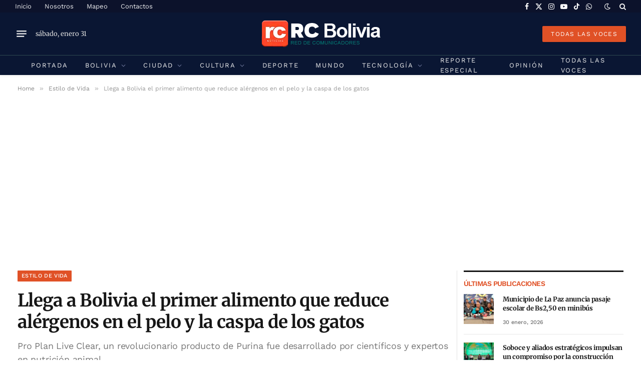

--- FILE ---
content_type: text/html; charset=UTF-8
request_url: https://rcbolivia.com/llega-a-bolivia-el-primer-alimento-que-reduce-alergenos-en-el-pelo-y-la-caspa-de-los-gatos/
body_size: 37623
content:

<!DOCTYPE html>
<html lang="es" prefix="og: https://ogp.me/ns# fb: http://ogp.me/ns/fb#" class="s-light site-s-light">

<head>

	<meta charset="UTF-8" />
	<meta name="viewport" content="width=device-width, initial-scale=1" />
	
<!-- Optimización para motores de búsqueda de Rank Math -  https://rankmath.com/ -->
<title>Llega a Bolivia el primer alimento que reduce alérgenos en el pelo y la caspa de los gatos - RC Noticias de Bolivia</title><link rel="preload" as="image" imagesrcset="https://rcbolivia.com/wp-content/uploads/2022/08/purina-3.jpg" imagesizes="(max-width: 841px) 100vw, 841px" /><link rel="preload" as="font" href="https://rcbolivia.com/wp-content/themes/smart-mag/css/icons/fonts/ts-icons.woff2?v3.2" type="font/woff2" crossorigin="anonymous" />
<meta name="description" content="16 de agosto de 2022. Purina presentó hoy a Bolivia Pro Plan Live Clear, el primer alimento para gatos que reduce de forma significativa los niveles de Fel"/>
<meta name="robots" content="index, follow, max-snippet:-1, max-video-preview:-1, max-image-preview:large"/>
<link rel="canonical" href="https://rcbolivia.com/llega-a-bolivia-el-primer-alimento-que-reduce-alergenos-en-el-pelo-y-la-caspa-de-los-gatos/" />
<meta property="og:locale" content="es_ES" />
<meta property="og:type" content="article" />
<meta property="og:title" content="Llega a Bolivia el primer alimento que reduce alérgenos en el pelo y la caspa de los gatos - RC Noticias de Bolivia" />
<meta property="og:description" content="16 de agosto de 2022. Purina presentó hoy a Bolivia Pro Plan Live Clear, el primer alimento para gatos que reduce de forma significativa los niveles de Fel" />
<meta property="og:url" content="https://rcbolivia.com/llega-a-bolivia-el-primer-alimento-que-reduce-alergenos-en-el-pelo-y-la-caspa-de-los-gatos/" />
<meta property="og:site_name" content="Red de Comunicadores de Bolivia" />
<meta property="article:author" content="https://www.facebook.com/rcbolivia/" />
<meta property="article:tag" content="alérgenos en el pelo y la caspa" />
<meta property="article:tag" content="alimento para mascotas" />
<meta property="article:tag" content="Bolivia" />
<meta property="article:tag" content="Pro Plan Live Clear" />
<meta property="article:tag" content="Purina" />
<meta property="article:section" content="Estilo de Vida" />
<meta property="og:image" content="https://rcbolivia.com/wp-content/uploads/2022/08/purina-3.jpg" />
<meta property="og:image:secure_url" content="https://rcbolivia.com/wp-content/uploads/2022/08/purina-3.jpg" />
<meta property="og:image:width" content="680" />
<meta property="og:image:height" content="397" />
<meta property="og:image:alt" content="Llega a Bolivia el primer alimento que reduce alérgenos en el pelo y la caspa de los gatos" />
<meta property="og:image:type" content="image/jpeg" />
<meta property="article:published_time" content="2022-08-17T00:39:03-04:00" />
<meta name="twitter:card" content="summary_large_image" />
<meta name="twitter:title" content="Llega a Bolivia el primer alimento que reduce alérgenos en el pelo y la caspa de los gatos - RC Noticias de Bolivia" />
<meta name="twitter:description" content="16 de agosto de 2022. Purina presentó hoy a Bolivia Pro Plan Live Clear, el primer alimento para gatos que reduce de forma significativa los niveles de Fel" />
<meta name="twitter:creator" content="@rcbolivia" />
<meta name="twitter:image" content="https://rcbolivia.com/wp-content/uploads/2022/08/purina-3.jpg" />
<meta name="twitter:label1" content="Escrito por" />
<meta name="twitter:data1" content="RC Bolivia" />
<meta name="twitter:label2" content="Tiempo de lectura" />
<meta name="twitter:data2" content="2 minutos" />
<script type="application/ld+json" class="rank-math-schema">{"@context":"https://schema.org","@graph":[{"@type":["NewsMediaOrganization","Organization"],"@id":"https://rcbolivia.com/#organization","name":"RC Bolivia","url":"https://rcbolivia.com","logo":{"@type":"ImageObject","@id":"https://rcbolivia.com/#logo","url":"https://rcbolivia.com/wp-content/uploads/2025/10/LogoRCBolivia.jpg","contentUrl":"https://rcbolivia.com/wp-content/uploads/2025/10/LogoRCBolivia.jpg","caption":"Red de Comunicadores de Bolivia","inLanguage":"es","width":"1181","height":"1181"}},{"@type":"WebSite","@id":"https://rcbolivia.com/#website","url":"https://rcbolivia.com","name":"Red de Comunicadores de Bolivia","alternateName":"RC Bolivia","publisher":{"@id":"https://rcbolivia.com/#organization"},"inLanguage":"es"},{"@type":"ImageObject","@id":"https://rcbolivia.com/wp-content/uploads/2022/08/purina-3.jpg","url":"https://rcbolivia.com/wp-content/uploads/2022/08/purina-3.jpg","width":"680","height":"397","inLanguage":"es"},{"@type":"WebPage","@id":"https://rcbolivia.com/llega-a-bolivia-el-primer-alimento-que-reduce-alergenos-en-el-pelo-y-la-caspa-de-los-gatos/#webpage","url":"https://rcbolivia.com/llega-a-bolivia-el-primer-alimento-que-reduce-alergenos-en-el-pelo-y-la-caspa-de-los-gatos/","name":"Llega a Bolivia el primer alimento que reduce al\u00e9rgenos en el pelo y la caspa de los gatos - RC Noticias de Bolivia","datePublished":"2022-08-17T00:39:03-04:00","dateModified":"2022-08-17T00:39:03-04:00","isPartOf":{"@id":"https://rcbolivia.com/#website"},"primaryImageOfPage":{"@id":"https://rcbolivia.com/wp-content/uploads/2022/08/purina-3.jpg"},"inLanguage":"es"},{"@type":"Person","@id":"https://rcbolivia.com/author/rcbolivia/","name":"RC Bolivia","url":"https://rcbolivia.com/author/rcbolivia/","image":{"@type":"ImageObject","@id":"https://secure.gravatar.com/avatar/0395474f9325b5e542713c49832b6ad081802ed23e345350c2f26e5f42a9bad9?s=96&amp;d=mm&amp;r=g","url":"https://secure.gravatar.com/avatar/0395474f9325b5e542713c49832b6ad081802ed23e345350c2f26e5f42a9bad9?s=96&amp;d=mm&amp;r=g","caption":"RC Bolivia","inLanguage":"es"},"sameAs":["https://rcbolivia.com/","https://www.facebook.com/rcbolivia/","https://twitter.com/rcbolivia"],"worksFor":{"@id":"https://rcbolivia.com/#organization"}},{"@type":"BlogPosting","headline":"Llega a Bolivia el primer alimento que reduce al\u00e9rgenos en el pelo y la caspa de los gatos - RC Noticias de","datePublished":"2022-08-17T00:39:03-04:00","dateModified":"2022-08-17T00:39:03-04:00","articleSection":"Estilo de Vida, Social","author":{"@id":"https://rcbolivia.com/author/rcbolivia/","name":"RC Bolivia"},"publisher":{"@id":"https://rcbolivia.com/#organization"},"description":"16 de agosto de 2022. Purina present\u00f3 hoy a Bolivia Pro Plan Live Clear, el primer alimento para gatos que reduce de forma significativa los niveles de Fel","name":"Llega a Bolivia el primer alimento que reduce al\u00e9rgenos en el pelo y la caspa de los gatos - RC Noticias de","@id":"https://rcbolivia.com/llega-a-bolivia-el-primer-alimento-que-reduce-alergenos-en-el-pelo-y-la-caspa-de-los-gatos/#richSnippet","isPartOf":{"@id":"https://rcbolivia.com/llega-a-bolivia-el-primer-alimento-que-reduce-alergenos-en-el-pelo-y-la-caspa-de-los-gatos/#webpage"},"image":{"@id":"https://rcbolivia.com/wp-content/uploads/2022/08/purina-3.jpg"},"inLanguage":"es","mainEntityOfPage":{"@id":"https://rcbolivia.com/llega-a-bolivia-el-primer-alimento-que-reduce-alergenos-en-el-pelo-y-la-caspa-de-los-gatos/#webpage"}}]}</script>
<!-- /Plugin Rank Math WordPress SEO -->

<link rel='dns-prefetch' href='//code.responsivevoice.org' />
<link rel='dns-prefetch' href='//www.googletagmanager.com' />
<link rel='dns-prefetch' href='//fonts.googleapis.com' />
<link rel='dns-prefetch' href='//pagead2.googlesyndication.com' />
<link rel='dns-prefetch' href='//fundingchoicesmessages.google.com' />
<link rel="alternate" type="application/rss+xml" title="RC Noticias de Bolivia &raquo; Feed" href="https://rcbolivia.com/feed/" />
<link rel="alternate" title="oEmbed (JSON)" type="application/json+oembed" href="https://rcbolivia.com/wp-json/oembed/1.0/embed?url=https%3A%2F%2Frcbolivia.com%2Fllega-a-bolivia-el-primer-alimento-que-reduce-alergenos-en-el-pelo-y-la-caspa-de-los-gatos%2F" />
<link rel="alternate" title="oEmbed (XML)" type="text/xml+oembed" href="https://rcbolivia.com/wp-json/oembed/1.0/embed?url=https%3A%2F%2Frcbolivia.com%2Fllega-a-bolivia-el-primer-alimento-que-reduce-alergenos-en-el-pelo-y-la-caspa-de-los-gatos%2F&#038;format=xml" />

<link data-optimized="2" rel="stylesheet" href="https://rcbolivia.com/wp-content/litespeed/css/3e05286a018c7677a52dffde39f9d396.css?ver=ed71b" />











<script type="text/javascript" id="smartmag-lazy-inline-js-after">
/* <![CDATA[ */
/**
 * @copyright ThemeSphere
 * @preserve
 */
var BunyadLazy={};BunyadLazy.load=function(){function a(e,n){var t={};e.dataset.bgset&&e.dataset.sizes?(t.sizes=e.dataset.sizes,t.srcset=e.dataset.bgset):t.src=e.dataset.bgsrc,function(t){var a=t.dataset.ratio;if(0<a){const e=t.parentElement;if(e.classList.contains("media-ratio")){const n=e.style;n.getPropertyValue("--a-ratio")||(n.paddingBottom=100/a+"%")}}}(e);var a,o=document.createElement("img");for(a in o.onload=function(){var t="url('"+(o.currentSrc||o.src)+"')",a=e.style;a.backgroundImage!==t&&requestAnimationFrame(()=>{a.backgroundImage=t,n&&n()}),o.onload=null,o.onerror=null,o=null},o.onerror=o.onload,t)o.setAttribute(a,t[a]);o&&o.complete&&0<o.naturalWidth&&o.onload&&o.onload()}function e(t){t.dataset.loaded||a(t,()=>{document.dispatchEvent(new Event("lazyloaded")),t.dataset.loaded=1})}function n(t){"complete"===document.readyState?t():window.addEventListener("load",t)}return{initEarly:function(){var t,a=()=>{document.querySelectorAll(".img.bg-cover:not(.lazyload)").forEach(e)};"complete"!==document.readyState?(t=setInterval(a,150),n(()=>{a(),clearInterval(t)})):a()},callOnLoad:n,initBgImages:function(t){t&&n(()=>{document.querySelectorAll(".img.bg-cover").forEach(e)})},bgLoad:a}}(),BunyadLazy.load.initEarly();
//# sourceURL=smartmag-lazy-inline-js-after
/* ]]> */
</script>
<script type="text/javascript" src="https://code.responsivevoice.org/responsivevoice.js?key=Js0vIsHU" id="responsive-voice-js"></script>
<script type="text/javascript" src="https://rcbolivia.com/wp-content/plugins/sphere-post-views/assets/js/post-views.js?ver=1.0.1" id="sphere-post-views-js"></script>
<script type="text/javascript" id="sphere-post-views-js-after">
/* <![CDATA[ */
var Sphere_PostViews = {"ajaxUrl":"https:\/\/rcbolivia.com\/wp-admin\/admin-ajax.php?sphere_post_views=1","sampling":0,"samplingRate":10,"repeatCountDelay":0,"postID":57941,"token":"2318cf25da"}
//# sourceURL=sphere-post-views-js-after
/* ]]> */
</script>

<!-- Fragmento de código de la etiqueta de Google (gtag.js) añadida por Site Kit -->
<!-- Fragmento de código de Google Analytics añadido por Site Kit -->
<script type="text/javascript" src="https://www.googletagmanager.com/gtag/js?id=G-KSPJ9KWEWZ" id="google_gtagjs-js" async></script>
<script type="text/javascript" id="google_gtagjs-js-after">
/* <![CDATA[ */
window.dataLayer = window.dataLayer || [];function gtag(){dataLayer.push(arguments);}
gtag("set","linker",{"domains":["rcbolivia.com"]});
gtag("js", new Date());
gtag("set", "developer_id.dZTNiMT", true);
gtag("config", "G-KSPJ9KWEWZ", {"googlesitekit_post_type":"post","googlesitekit_post_author":"RC Bolivia","googlesitekit_post_date":"20220817"});
 window._googlesitekit = window._googlesitekit || {}; window._googlesitekit.throttledEvents = []; window._googlesitekit.gtagEvent = (name, data) => { var key = JSON.stringify( { name, data } ); if ( !! window._googlesitekit.throttledEvents[ key ] ) { return; } window._googlesitekit.throttledEvents[ key ] = true; setTimeout( () => { delete window._googlesitekit.throttledEvents[ key ]; }, 5 ); gtag( "event", name, { ...data, event_source: "site-kit" } ); }; 
//# sourceURL=google_gtagjs-js-after
/* ]]> */
</script>
<script type="text/javascript" src="https://rcbolivia.com/wp-includes/js/jquery/jquery.min.js?ver=3.7.1" id="jquery-core-js"></script>
<script type="text/javascript" src="https://rcbolivia.com/wp-includes/js/jquery/jquery-migrate.min.js?ver=3.4.1" id="jquery-migrate-js"></script>
<script type="text/javascript" id="smartmag-theme-js-extra">
/* <![CDATA[ */
var Bunyad = {"ajaxurl":"https://rcbolivia.com/wp-admin/admin-ajax.php"};
//# sourceURL=smartmag-theme-js-extra
/* ]]> */
</script>
<script type="text/javascript" src="https://rcbolivia.com/wp-content/themes/smart-mag/js/theme.js?ver=10.3.2" id="smartmag-theme-js"></script>
<script type="text/javascript" src="https://rcbolivia.com/wp-content/themes/smart-mag/js/legacy-shortcodes.js?ver=10.3.2" id="smartmag-legacy-sc-js"></script>
<link rel="https://api.w.org/" href="https://rcbolivia.com/wp-json/" /><link rel="alternate" title="JSON" type="application/json" href="https://rcbolivia.com/wp-json/wp/v2/posts/57941" /><link rel="EditURI" type="application/rsd+xml" title="RSD" href="https://rcbolivia.com/xmlrpc.php?rsd" />
<meta name="generator" content="WordPress 6.9" />
<link rel='shortlink' href='https://rcbolivia.com/?p=57941' />
<meta name="generator" content="Site Kit by Google 1.171.0" />
		<script>
		var BunyadSchemeKey = 'bunyad-scheme';
		(() => {
			const d = document.documentElement;
			const c = d.classList;
			var scheme = localStorage.getItem(BunyadSchemeKey);
			
			if (scheme) {
				d.dataset.origClass = c;
				scheme === 'dark' ? c.remove('s-light', 'site-s-light') : c.remove('s-dark', 'site-s-dark');
				c.add('site-s-' + scheme, 's-' + scheme);
			}
		})();
		</script>
		
<!-- Metaetiquetas de Google AdSense añadidas por Site Kit -->
<meta name="google-adsense-platform-account" content="ca-host-pub-2644536267352236">
<meta name="google-adsense-platform-domain" content="sitekit.withgoogle.com">
<!-- Acabar con las metaetiquetas de Google AdSense añadidas por Site Kit -->
<meta name="generator" content="Elementor 3.34.4; features: additional_custom_breakpoints; settings: css_print_method-external, google_font-enabled, font_display-auto">
			
			<link rel="amphtml" href="https://rcbolivia.com/llega-a-bolivia-el-primer-alimento-que-reduce-alergenos-en-el-pelo-y-la-caspa-de-los-gatos/?amp=1"><link rel="amphtml" href="https://rcbolivia.com/llega-a-bolivia-el-primer-alimento-que-reduce-alergenos-en-el-pelo-y-la-caspa-de-los-gatos/amp/" />
<!-- Fragmento de código de Google Adsense añadido por Site Kit -->
<script type="text/javascript" async="async" src="https://pagead2.googlesyndication.com/pagead/js/adsbygoogle.js?client=ca-pub-2663141220357135&amp;host=ca-host-pub-2644536267352236" crossorigin="anonymous"></script>

<!-- Final del fragmento de código de Google Adsense añadido por Site Kit -->

<!-- Fragmento de código de recuperación de bloqueo de anuncios de Google AdSense añadido por Site Kit. -->
<script async src="https://fundingchoicesmessages.google.com/i/pub-2663141220357135?ers=1"></script><script>(function() {function signalGooglefcPresent() {if (!window.frames['googlefcPresent']) {if (document.body) {const iframe = document.createElement('iframe'); iframe.style = 'width: 0; height: 0; border: none; z-index: -1000; left: -1000px; top: -1000px;'; iframe.style.display = 'none'; iframe.name = 'googlefcPresent'; document.body.appendChild(iframe);} else {setTimeout(signalGooglefcPresent, 0);}}}signalGooglefcPresent();})();</script>
<!-- Fragmento de código de finalización de recuperación de bloqueo de anuncios de Google AdSense añadido por Site Kit. -->

<!-- Fragmento de código de protección de errores de recuperación de bloqueo de anuncios de Google AdSense añadido por Site Kit. -->
<script>(function(){'use strict';function aa(a){var b=0;return function(){return b<a.length?{done:!1,value:a[b++]}:{done:!0}}}var ba=typeof Object.defineProperties=="function"?Object.defineProperty:function(a,b,c){if(a==Array.prototype||a==Object.prototype)return a;a[b]=c.value;return a};
function ca(a){a=["object"==typeof globalThis&&globalThis,a,"object"==typeof window&&window,"object"==typeof self&&self,"object"==typeof global&&global];for(var b=0;b<a.length;++b){var c=a[b];if(c&&c.Math==Math)return c}throw Error("Cannot find global object");}var da=ca(this);function l(a,b){if(b)a:{var c=da;a=a.split(".");for(var d=0;d<a.length-1;d++){var e=a[d];if(!(e in c))break a;c=c[e]}a=a[a.length-1];d=c[a];b=b(d);b!=d&&b!=null&&ba(c,a,{configurable:!0,writable:!0,value:b})}}
function ea(a){return a.raw=a}function n(a){var b=typeof Symbol!="undefined"&&Symbol.iterator&&a[Symbol.iterator];if(b)return b.call(a);if(typeof a.length=="number")return{next:aa(a)};throw Error(String(a)+" is not an iterable or ArrayLike");}function fa(a){for(var b,c=[];!(b=a.next()).done;)c.push(b.value);return c}var ha=typeof Object.create=="function"?Object.create:function(a){function b(){}b.prototype=a;return new b},p;
if(typeof Object.setPrototypeOf=="function")p=Object.setPrototypeOf;else{var q;a:{var ja={a:!0},ka={};try{ka.__proto__=ja;q=ka.a;break a}catch(a){}q=!1}p=q?function(a,b){a.__proto__=b;if(a.__proto__!==b)throw new TypeError(a+" is not extensible");return a}:null}var la=p;
function t(a,b){a.prototype=ha(b.prototype);a.prototype.constructor=a;if(la)la(a,b);else for(var c in b)if(c!="prototype")if(Object.defineProperties){var d=Object.getOwnPropertyDescriptor(b,c);d&&Object.defineProperty(a,c,d)}else a[c]=b[c];a.A=b.prototype}function ma(){for(var a=Number(this),b=[],c=a;c<arguments.length;c++)b[c-a]=arguments[c];return b}l("Object.is",function(a){return a?a:function(b,c){return b===c?b!==0||1/b===1/c:b!==b&&c!==c}});
l("Array.prototype.includes",function(a){return a?a:function(b,c){var d=this;d instanceof String&&(d=String(d));var e=d.length;c=c||0;for(c<0&&(c=Math.max(c+e,0));c<e;c++){var f=d[c];if(f===b||Object.is(f,b))return!0}return!1}});
l("String.prototype.includes",function(a){return a?a:function(b,c){if(this==null)throw new TypeError("The 'this' value for String.prototype.includes must not be null or undefined");if(b instanceof RegExp)throw new TypeError("First argument to String.prototype.includes must not be a regular expression");return this.indexOf(b,c||0)!==-1}});l("Number.MAX_SAFE_INTEGER",function(){return 9007199254740991});
l("Number.isFinite",function(a){return a?a:function(b){return typeof b!=="number"?!1:!isNaN(b)&&b!==Infinity&&b!==-Infinity}});l("Number.isInteger",function(a){return a?a:function(b){return Number.isFinite(b)?b===Math.floor(b):!1}});l("Number.isSafeInteger",function(a){return a?a:function(b){return Number.isInteger(b)&&Math.abs(b)<=Number.MAX_SAFE_INTEGER}});
l("Math.trunc",function(a){return a?a:function(b){b=Number(b);if(isNaN(b)||b===Infinity||b===-Infinity||b===0)return b;var c=Math.floor(Math.abs(b));return b<0?-c:c}});/*

 Copyright The Closure Library Authors.
 SPDX-License-Identifier: Apache-2.0
*/
var u=this||self;function v(a,b){a:{var c=["CLOSURE_FLAGS"];for(var d=u,e=0;e<c.length;e++)if(d=d[c[e]],d==null){c=null;break a}c=d}a=c&&c[a];return a!=null?a:b}function w(a){return a};function na(a){u.setTimeout(function(){throw a;},0)};var oa=v(610401301,!1),pa=v(188588736,!0),qa=v(645172343,v(1,!0));var x,ra=u.navigator;x=ra?ra.userAgentData||null:null;function z(a){return oa?x?x.brands.some(function(b){return(b=b.brand)&&b.indexOf(a)!=-1}):!1:!1}function A(a){var b;a:{if(b=u.navigator)if(b=b.userAgent)break a;b=""}return b.indexOf(a)!=-1};function B(){return oa?!!x&&x.brands.length>0:!1}function C(){return B()?z("Chromium"):(A("Chrome")||A("CriOS"))&&!(B()?0:A("Edge"))||A("Silk")};var sa=B()?!1:A("Trident")||A("MSIE");!A("Android")||C();C();A("Safari")&&(C()||(B()?0:A("Coast"))||(B()?0:A("Opera"))||(B()?0:A("Edge"))||(B()?z("Microsoft Edge"):A("Edg/"))||B()&&z("Opera"));var ta={},D=null;var ua=typeof Uint8Array!=="undefined",va=!sa&&typeof btoa==="function";var wa;function E(){return typeof BigInt==="function"};var F=typeof Symbol==="function"&&typeof Symbol()==="symbol";function xa(a){return typeof Symbol==="function"&&typeof Symbol()==="symbol"?Symbol():a}var G=xa(),ya=xa("2ex");var za=F?function(a,b){a[G]|=b}:function(a,b){a.g!==void 0?a.g|=b:Object.defineProperties(a,{g:{value:b,configurable:!0,writable:!0,enumerable:!1}})},H=F?function(a){return a[G]|0}:function(a){return a.g|0},I=F?function(a){return a[G]}:function(a){return a.g},J=F?function(a,b){a[G]=b}:function(a,b){a.g!==void 0?a.g=b:Object.defineProperties(a,{g:{value:b,configurable:!0,writable:!0,enumerable:!1}})};function Aa(a,b){J(b,(a|0)&-14591)}function Ba(a,b){J(b,(a|34)&-14557)};var K={},Ca={};function Da(a){return!(!a||typeof a!=="object"||a.g!==Ca)}function Ea(a){return a!==null&&typeof a==="object"&&!Array.isArray(a)&&a.constructor===Object}function L(a,b,c){if(!Array.isArray(a)||a.length)return!1;var d=H(a);if(d&1)return!0;if(!(b&&(Array.isArray(b)?b.includes(c):b.has(c))))return!1;J(a,d|1);return!0};var M=0,N=0;function Fa(a){var b=a>>>0;M=b;N=(a-b)/4294967296>>>0}function Ga(a){if(a<0){Fa(-a);var b=n(Ha(M,N));a=b.next().value;b=b.next().value;M=a>>>0;N=b>>>0}else Fa(a)}function Ia(a,b){b>>>=0;a>>>=0;if(b<=2097151)var c=""+(4294967296*b+a);else E()?c=""+(BigInt(b)<<BigInt(32)|BigInt(a)):(c=(a>>>24|b<<8)&16777215,b=b>>16&65535,a=(a&16777215)+c*6777216+b*6710656,c+=b*8147497,b*=2,a>=1E7&&(c+=a/1E7>>>0,a%=1E7),c>=1E7&&(b+=c/1E7>>>0,c%=1E7),c=b+Ja(c)+Ja(a));return c}
function Ja(a){a=String(a);return"0000000".slice(a.length)+a}function Ha(a,b){b=~b;a?a=~a+1:b+=1;return[a,b]};var Ka=/^-?([1-9][0-9]*|0)(\.[0-9]+)?$/;var O;function La(a,b){O=b;a=new a(b);O=void 0;return a}
function P(a,b,c){a==null&&(a=O);O=void 0;if(a==null){var d=96;c?(a=[c],d|=512):a=[];b&&(d=d&-16760833|(b&1023)<<14)}else{if(!Array.isArray(a))throw Error("narr");d=H(a);if(d&2048)throw Error("farr");if(d&64)return a;d|=64;if(c&&(d|=512,c!==a[0]))throw Error("mid");a:{c=a;var e=c.length;if(e){var f=e-1;if(Ea(c[f])){d|=256;b=f-(+!!(d&512)-1);if(b>=1024)throw Error("pvtlmt");d=d&-16760833|(b&1023)<<14;break a}}if(b){b=Math.max(b,e-(+!!(d&512)-1));if(b>1024)throw Error("spvt");d=d&-16760833|(b&1023)<<
14}}}J(a,d);return a};function Ma(a){switch(typeof a){case "number":return isFinite(a)?a:String(a);case "boolean":return a?1:0;case "object":if(a)if(Array.isArray(a)){if(L(a,void 0,0))return}else if(ua&&a!=null&&a instanceof Uint8Array){if(va){for(var b="",c=0,d=a.length-10240;c<d;)b+=String.fromCharCode.apply(null,a.subarray(c,c+=10240));b+=String.fromCharCode.apply(null,c?a.subarray(c):a);a=btoa(b)}else{b===void 0&&(b=0);if(!D){D={};c="ABCDEFGHIJKLMNOPQRSTUVWXYZabcdefghijklmnopqrstuvwxyz0123456789".split("");d=["+/=",
"+/","-_=","-_.","-_"];for(var e=0;e<5;e++){var f=c.concat(d[e].split(""));ta[e]=f;for(var g=0;g<f.length;g++){var h=f[g];D[h]===void 0&&(D[h]=g)}}}b=ta[b];c=Array(Math.floor(a.length/3));d=b[64]||"";for(e=f=0;f<a.length-2;f+=3){var k=a[f],m=a[f+1];h=a[f+2];g=b[k>>2];k=b[(k&3)<<4|m>>4];m=b[(m&15)<<2|h>>6];h=b[h&63];c[e++]=g+k+m+h}g=0;h=d;switch(a.length-f){case 2:g=a[f+1],h=b[(g&15)<<2]||d;case 1:a=a[f],c[e]=b[a>>2]+b[(a&3)<<4|g>>4]+h+d}a=c.join("")}return a}}return a};function Na(a,b,c){a=Array.prototype.slice.call(a);var d=a.length,e=b&256?a[d-1]:void 0;d+=e?-1:0;for(b=b&512?1:0;b<d;b++)a[b]=c(a[b]);if(e){b=a[b]={};for(var f in e)Object.prototype.hasOwnProperty.call(e,f)&&(b[f]=c(e[f]))}return a}function Oa(a,b,c,d,e){if(a!=null){if(Array.isArray(a))a=L(a,void 0,0)?void 0:e&&H(a)&2?a:Pa(a,b,c,d!==void 0,e);else if(Ea(a)){var f={},g;for(g in a)Object.prototype.hasOwnProperty.call(a,g)&&(f[g]=Oa(a[g],b,c,d,e));a=f}else a=b(a,d);return a}}
function Pa(a,b,c,d,e){var f=d||c?H(a):0;d=d?!!(f&32):void 0;a=Array.prototype.slice.call(a);for(var g=0;g<a.length;g++)a[g]=Oa(a[g],b,c,d,e);c&&c(f,a);return a}function Qa(a){return a.s===K?a.toJSON():Ma(a)};function Ra(a,b,c){c=c===void 0?Ba:c;if(a!=null){if(ua&&a instanceof Uint8Array)return b?a:new Uint8Array(a);if(Array.isArray(a)){var d=H(a);if(d&2)return a;b&&(b=d===0||!!(d&32)&&!(d&64||!(d&16)));return b?(J(a,(d|34)&-12293),a):Pa(a,Ra,d&4?Ba:c,!0,!0)}a.s===K&&(c=a.h,d=I(c),a=d&2?a:La(a.constructor,Sa(c,d,!0)));return a}}function Sa(a,b,c){var d=c||b&2?Ba:Aa,e=!!(b&32);a=Na(a,b,function(f){return Ra(f,e,d)});za(a,32|(c?2:0));return a};function Ta(a,b){a=a.h;return Ua(a,I(a),b)}function Va(a,b,c,d){b=d+(+!!(b&512)-1);if(!(b<0||b>=a.length||b>=c))return a[b]}
function Ua(a,b,c,d){if(c===-1)return null;var e=b>>14&1023||536870912;if(c>=e){if(b&256)return a[a.length-1][c]}else{var f=a.length;if(d&&b&256&&(d=a[f-1][c],d!=null)){if(Va(a,b,e,c)&&ya!=null){var g;a=(g=wa)!=null?g:wa={};g=a[ya]||0;g>=4||(a[ya]=g+1,g=Error(),g.__closure__error__context__984382||(g.__closure__error__context__984382={}),g.__closure__error__context__984382.severity="incident",na(g))}return d}return Va(a,b,e,c)}}
function Wa(a,b,c,d,e){var f=b>>14&1023||536870912;if(c>=f||e&&!qa){var g=b;if(b&256)e=a[a.length-1];else{if(d==null)return;e=a[f+(+!!(b&512)-1)]={};g|=256}e[c]=d;c<f&&(a[c+(+!!(b&512)-1)]=void 0);g!==b&&J(a,g)}else a[c+(+!!(b&512)-1)]=d,b&256&&(a=a[a.length-1],c in a&&delete a[c])}
function Xa(a,b){var c=Ya;var d=d===void 0?!1:d;var e=a.h;var f=I(e),g=Ua(e,f,b,d);if(g!=null&&typeof g==="object"&&g.s===K)c=g;else if(Array.isArray(g)){var h=H(g),k=h;k===0&&(k|=f&32);k|=f&2;k!==h&&J(g,k);c=new c(g)}else c=void 0;c!==g&&c!=null&&Wa(e,f,b,c,d);e=c;if(e==null)return e;a=a.h;f=I(a);f&2||(g=e,c=g.h,h=I(c),g=h&2?La(g.constructor,Sa(c,h,!1)):g,g!==e&&(e=g,Wa(a,f,b,e,d)));return e}function Za(a,b){a=Ta(a,b);return a==null||typeof a==="string"?a:void 0}
function $a(a,b){var c=c===void 0?0:c;a=Ta(a,b);if(a!=null)if(b=typeof a,b==="number"?Number.isFinite(a):b!=="string"?0:Ka.test(a))if(typeof a==="number"){if(a=Math.trunc(a),!Number.isSafeInteger(a)){Ga(a);b=M;var d=N;if(a=d&2147483648)b=~b+1>>>0,d=~d>>>0,b==0&&(d=d+1>>>0);b=d*4294967296+(b>>>0);a=a?-b:b}}else if(b=Math.trunc(Number(a)),Number.isSafeInteger(b))a=String(b);else{if(b=a.indexOf("."),b!==-1&&(a=a.substring(0,b)),!(a[0]==="-"?a.length<20||a.length===20&&Number(a.substring(0,7))>-922337:
a.length<19||a.length===19&&Number(a.substring(0,6))<922337)){if(a.length<16)Ga(Number(a));else if(E())a=BigInt(a),M=Number(a&BigInt(4294967295))>>>0,N=Number(a>>BigInt(32)&BigInt(4294967295));else{b=+(a[0]==="-");N=M=0;d=a.length;for(var e=b,f=(d-b)%6+b;f<=d;e=f,f+=6)e=Number(a.slice(e,f)),N*=1E6,M=M*1E6+e,M>=4294967296&&(N+=Math.trunc(M/4294967296),N>>>=0,M>>>=0);b&&(b=n(Ha(M,N)),a=b.next().value,b=b.next().value,M=a,N=b)}a=M;b=N;b&2147483648?E()?a=""+(BigInt(b|0)<<BigInt(32)|BigInt(a>>>0)):(b=
n(Ha(a,b)),a=b.next().value,b=b.next().value,a="-"+Ia(a,b)):a=Ia(a,b)}}else a=void 0;return a!=null?a:c}function R(a,b){var c=c===void 0?"":c;a=Za(a,b);return a!=null?a:c};var S;function T(a,b,c){this.h=P(a,b,c)}T.prototype.toJSON=function(){return ab(this)};T.prototype.s=K;T.prototype.toString=function(){try{return S=!0,ab(this).toString()}finally{S=!1}};
function ab(a){var b=S?a.h:Pa(a.h,Qa,void 0,void 0,!1);var c=!S;var d=pa?void 0:a.constructor.v;var e=I(c?a.h:b);if(a=b.length){var f=b[a-1],g=Ea(f);g?a--:f=void 0;e=+!!(e&512)-1;var h=b;if(g){b:{var k=f;var m={};g=!1;if(k)for(var r in k)if(Object.prototype.hasOwnProperty.call(k,r))if(isNaN(+r))m[r]=k[r];else{var y=k[r];Array.isArray(y)&&(L(y,d,+r)||Da(y)&&y.size===0)&&(y=null);y==null&&(g=!0);y!=null&&(m[r]=y)}if(g){for(var Q in m)break b;m=null}else m=k}k=m==null?f!=null:m!==f}for(var ia;a>0;a--){Q=
a-1;r=h[Q];Q-=e;if(!(r==null||L(r,d,Q)||Da(r)&&r.size===0))break;ia=!0}if(h!==b||k||ia){if(!c)h=Array.prototype.slice.call(h,0,a);else if(ia||k||m)h.length=a;m&&h.push(m)}b=h}return b};function bb(a){return function(b){if(b==null||b=="")b=new a;else{b=JSON.parse(b);if(!Array.isArray(b))throw Error("dnarr");za(b,32);b=La(a,b)}return b}};function cb(a){this.h=P(a)}t(cb,T);var db=bb(cb);var U;function V(a){this.g=a}V.prototype.toString=function(){return this.g+""};var eb={};function fb(a){if(U===void 0){var b=null;var c=u.trustedTypes;if(c&&c.createPolicy){try{b=c.createPolicy("goog#html",{createHTML:w,createScript:w,createScriptURL:w})}catch(d){u.console&&u.console.error(d.message)}U=b}else U=b}a=(b=U)?b.createScriptURL(a):a;return new V(a,eb)};/*

 SPDX-License-Identifier: Apache-2.0
*/
function gb(a){var b=ma.apply(1,arguments);if(b.length===0)return fb(a[0]);for(var c=a[0],d=0;d<b.length;d++)c+=encodeURIComponent(b[d])+a[d+1];return fb(c)};function hb(a,b){a.src=b instanceof V&&b.constructor===V?b.g:"type_error:TrustedResourceUrl";var c,d;(c=(b=(d=(c=(a.ownerDocument&&a.ownerDocument.defaultView||window).document).querySelector)==null?void 0:d.call(c,"script[nonce]"))?b.nonce||b.getAttribute("nonce")||"":"")&&a.setAttribute("nonce",c)};function ib(){return Math.floor(Math.random()*2147483648).toString(36)+Math.abs(Math.floor(Math.random()*2147483648)^Date.now()).toString(36)};function jb(a,b){b=String(b);a.contentType==="application/xhtml+xml"&&(b=b.toLowerCase());return a.createElement(b)}function kb(a){this.g=a||u.document||document};function lb(a){a=a===void 0?document:a;return a.createElement("script")};function mb(a,b,c,d,e,f){try{var g=a.g,h=lb(g);h.async=!0;hb(h,b);g.head.appendChild(h);h.addEventListener("load",function(){e();d&&g.head.removeChild(h)});h.addEventListener("error",function(){c>0?mb(a,b,c-1,d,e,f):(d&&g.head.removeChild(h),f())})}catch(k){f()}};var nb=u.atob("aHR0cHM6Ly93d3cuZ3N0YXRpYy5jb20vaW1hZ2VzL2ljb25zL21hdGVyaWFsL3N5c3RlbS8xeC93YXJuaW5nX2FtYmVyXzI0ZHAucG5n"),ob=u.atob("WW91IGFyZSBzZWVpbmcgdGhpcyBtZXNzYWdlIGJlY2F1c2UgYWQgb3Igc2NyaXB0IGJsb2NraW5nIHNvZnR3YXJlIGlzIGludGVyZmVyaW5nIHdpdGggdGhpcyBwYWdlLg=="),pb=u.atob("RGlzYWJsZSBhbnkgYWQgb3Igc2NyaXB0IGJsb2NraW5nIHNvZnR3YXJlLCB0aGVuIHJlbG9hZCB0aGlzIHBhZ2Uu");function qb(a,b,c){this.i=a;this.u=b;this.o=c;this.g=null;this.j=[];this.m=!1;this.l=new kb(this.i)}
function rb(a){if(a.i.body&&!a.m){var b=function(){sb(a);u.setTimeout(function(){tb(a,3)},50)};mb(a.l,a.u,2,!0,function(){u[a.o]||b()},b);a.m=!0}}
function sb(a){for(var b=W(1,5),c=0;c<b;c++){var d=X(a);a.i.body.appendChild(d);a.j.push(d)}b=X(a);b.style.bottom="0";b.style.left="0";b.style.position="fixed";b.style.width=W(100,110).toString()+"%";b.style.zIndex=W(2147483544,2147483644).toString();b.style.backgroundColor=ub(249,259,242,252,219,229);b.style.boxShadow="0 0 12px #888";b.style.color=ub(0,10,0,10,0,10);b.style.display="flex";b.style.justifyContent="center";b.style.fontFamily="Roboto, Arial";c=X(a);c.style.width=W(80,85).toString()+
"%";c.style.maxWidth=W(750,775).toString()+"px";c.style.margin="24px";c.style.display="flex";c.style.alignItems="flex-start";c.style.justifyContent="center";d=jb(a.l.g,"IMG");d.className=ib();d.src=nb;d.alt="Warning icon";d.style.height="24px";d.style.width="24px";d.style.paddingRight="16px";var e=X(a),f=X(a);f.style.fontWeight="bold";f.textContent=ob;var g=X(a);g.textContent=pb;Y(a,e,f);Y(a,e,g);Y(a,c,d);Y(a,c,e);Y(a,b,c);a.g=b;a.i.body.appendChild(a.g);b=W(1,5);for(c=0;c<b;c++)d=X(a),a.i.body.appendChild(d),
a.j.push(d)}function Y(a,b,c){for(var d=W(1,5),e=0;e<d;e++){var f=X(a);b.appendChild(f)}b.appendChild(c);c=W(1,5);for(d=0;d<c;d++)e=X(a),b.appendChild(e)}function W(a,b){return Math.floor(a+Math.random()*(b-a))}function ub(a,b,c,d,e,f){return"rgb("+W(Math.max(a,0),Math.min(b,255)).toString()+","+W(Math.max(c,0),Math.min(d,255)).toString()+","+W(Math.max(e,0),Math.min(f,255)).toString()+")"}function X(a){a=jb(a.l.g,"DIV");a.className=ib();return a}
function tb(a,b){b<=0||a.g!=null&&a.g.offsetHeight!==0&&a.g.offsetWidth!==0||(vb(a),sb(a),u.setTimeout(function(){tb(a,b-1)},50))}function vb(a){for(var b=n(a.j),c=b.next();!c.done;c=b.next())(c=c.value)&&c.parentNode&&c.parentNode.removeChild(c);a.j=[];(b=a.g)&&b.parentNode&&b.parentNode.removeChild(b);a.g=null};function wb(a,b,c,d,e){function f(k){document.body?g(document.body):k>0?u.setTimeout(function(){f(k-1)},e):b()}function g(k){k.appendChild(h);u.setTimeout(function(){h?(h.offsetHeight!==0&&h.offsetWidth!==0?b():a(),h.parentNode&&h.parentNode.removeChild(h)):a()},d)}var h=xb(c);f(3)}function xb(a){var b=document.createElement("div");b.className=a;b.style.width="1px";b.style.height="1px";b.style.position="absolute";b.style.left="-10000px";b.style.top="-10000px";b.style.zIndex="-10000";return b};function Ya(a){this.h=P(a)}t(Ya,T);function yb(a){this.h=P(a)}t(yb,T);var zb=bb(yb);function Ab(a){if(!a)return null;a=Za(a,4);var b;a===null||a===void 0?b=null:b=fb(a);return b};var Bb=ea([""]),Cb=ea([""]);function Db(a,b){this.m=a;this.o=new kb(a.document);this.g=b;this.j=R(this.g,1);this.u=Ab(Xa(this.g,2))||gb(Bb);this.i=!1;b=Ab(Xa(this.g,13))||gb(Cb);this.l=new qb(a.document,b,R(this.g,12))}Db.prototype.start=function(){Eb(this)};
function Eb(a){Fb(a);mb(a.o,a.u,3,!1,function(){a:{var b=a.j;var c=u.btoa(b);if(c=u[c]){try{var d=db(u.atob(c))}catch(e){b=!1;break a}b=b===Za(d,1)}else b=!1}b?Z(a,R(a.g,14)):(Z(a,R(a.g,8)),rb(a.l))},function(){wb(function(){Z(a,R(a.g,7));rb(a.l)},function(){return Z(a,R(a.g,6))},R(a.g,9),$a(a.g,10),$a(a.g,11))})}function Z(a,b){a.i||(a.i=!0,a=new a.m.XMLHttpRequest,a.open("GET",b,!0),a.send())}function Fb(a){var b=u.btoa(a.j);a.m[b]&&Z(a,R(a.g,5))};(function(a,b){u[a]=function(){var c=ma.apply(0,arguments);u[a]=function(){};b.call.apply(b,[null].concat(c instanceof Array?c:fa(n(c))))}})("__h82AlnkH6D91__",function(a){typeof window.atob==="function"&&(new Db(window,zb(window.atob(a)))).start()});}).call(this);

window.__h82AlnkH6D91__("[base64]/[base64]/[base64]/[base64]");</script>
<!-- Fragmento de código de finalización de protección de errores de recuperación de bloqueo de anuncios de Google AdSense añadido por Site Kit. -->
<link rel="icon" href="https://rcbolivia.com/wp-content/uploads/2022/01/cropped-mobile-RCB-32x32.png" sizes="32x32" />
<link rel="icon" href="https://rcbolivia.com/wp-content/uploads/2022/01/cropped-mobile-RCB-192x192.png" sizes="192x192" />
<link rel="apple-touch-icon" href="https://rcbolivia.com/wp-content/uploads/2022/01/cropped-mobile-RCB-180x180.png" />
<meta name="msapplication-TileImage" content="https://rcbolivia.com/wp-content/uploads/2022/01/cropped-mobile-RCB-270x270.png" />

    <!-- START - Open Graph and Twitter Card Tags 3.3.9 -->
     <!-- Facebook Open Graph -->
      <meta property="og:locale" content="es_ES"/>
      <meta property="og:site_name" content="RC Noticias de Bolivia"/>
      <meta property="og:title" content="Llega a Bolivia el primer alimento que reduce alérgenos en el pelo y la caspa de los gatos"/>
      <meta property="og:url" content="https://rcbolivia.com/llega-a-bolivia-el-primer-alimento-que-reduce-alergenos-en-el-pelo-y-la-caspa-de-los-gatos/"/>
      <meta property="og:type" content="article"/>
      <meta property="og:description" content="16 de agosto de 2022. Purina presentó hoy a Bolivia Pro Plan Live Clear, el primer alimento para gatos que reduce de forma significativa los niveles de Fel d1, el principal alérgeno presente en la saliva de los felinos y que, de allí, pasa al pelaje y la caspa. Desde ahora con Pro Plan Live Clear se"/>
      <meta property="og:image" content="https://rcbolivia.com/wp-content/uploads/2022/08/purina-3.jpg"/>
      <meta property="og:image:url" content="https://rcbolivia.com/wp-content/uploads/2022/08/purina-3.jpg"/>
      <meta property="og:image:secure_url" content="https://rcbolivia.com/wp-content/uploads/2022/08/purina-3.jpg"/>
    <meta property="og:image:width" content="680"/>
                            <meta property="og:image:height" content="397"/>
                          <meta property="article:published_time" content="2022-08-17T00:39:03-04:00"/>
      <meta property="article:modified_time" content="2022-08-17T00:39:03-04:00" />
      <meta property="og:updated_time" content="2022-08-17T00:39:03-04:00" />
      <meta property="article:section" content="Estilo de Vida"/>
      <meta property="article:section" content="Social"/>
      <meta property="article:author" content="https://www.facebook.com/rcbolivia/"/>
      <meta property="article:publisher" content="https://www.facebook.com/rcbolivia"/>
     <!-- Google+ / Schema.org -->
     <!-- Twitter Cards -->
      <meta name="twitter:title" content="Llega a Bolivia el primer alimento que reduce alérgenos en el pelo y la caspa de los gatos"/>
      <meta name="twitter:url" content="https://rcbolivia.com/llega-a-bolivia-el-primer-alimento-que-reduce-alergenos-en-el-pelo-y-la-caspa-de-los-gatos/"/>
      <meta name="twitter:description" content="16 de agosto de 2022. Purina presentó hoy a Bolivia Pro Plan Live Clear, el primer alimento para gatos que reduce de forma significativa los niveles de Fel d1, el principal alérgeno presente en la saliva de los felinos y que, de allí, pasa al pelaje y la caspa. Desde ahora con Pro Plan Live Clear se"/>
      <meta name="twitter:image" content="https://rcbolivia.com/wp-content/uploads/2022/08/purina-3.jpg"/>
      <meta name="twitter:card" content="summary_large_image"/>
      <meta name="twitter:creator" content="@rcbolivia"/>
      <meta name="twitter:site" content="@rcbolivia"/>
     <!-- SEO -->
     <!-- Misc. tags -->
     <!-- is_singular -->
    <!-- END - Open Graph and Twitter Card Tags 3.3.9 -->
        
    

</head>

<body class="wp-singular post-template-default single single-post postid-57941 single-format-standard wp-theme-smart-mag right-sidebar post-layout-modern post-cat-9951 has-lb has-lb-sm ts-img-hov-fade has-sb-sep layout-normal elementor-default elementor-kit-50869">



<div class="main-wrap">

	
<div class="off-canvas-backdrop"></div>
<div class="mobile-menu-container off-canvas" id="off-canvas">

	<div class="off-canvas-head">
		<a href="#" class="close">
			<span class="visuallyhidden">Close Menu</span>
			<i class="tsi tsi-times"></i>
		</a>

		<div class="ts-logo">
					</div>
	</div>

	<div class="off-canvas-content">

		
			<ul id="menu-rc-noticias" class="mobile-menu"><li id="menu-item-49103" class="menu-item menu-item-type-taxonomy menu-item-object-category menu-item-49103"><a href="https://rcbolivia.com/category/actualidad/">Actualidad</a></li>
<li id="menu-item-49104" class="menu-item menu-item-type-taxonomy menu-item-object-category menu-item-has-children menu-item-49104"><a href="https://rcbolivia.com/category/noticias-de-bolivia/">Bolivia</a>
<ul class="sub-menu">
	<li id="menu-item-49106" class="menu-item menu-item-type-taxonomy menu-item-object-category menu-item-49106"><a href="https://rcbolivia.com/category/politica/">Política</a></li>
	<li id="menu-item-49115" class="menu-item menu-item-type-taxonomy menu-item-object-category menu-item-49115"><a href="https://rcbolivia.com/category/salud/">Salud</a></li>
	<li id="menu-item-49116" class="menu-item menu-item-type-taxonomy menu-item-object-category menu-item-49116"><a href="https://rcbolivia.com/category/seguridad/">Seguridad</a></li>
</ul>
</li>
<li id="menu-item-49105" class="menu-item menu-item-type-taxonomy menu-item-object-category menu-item-49105"><a href="https://rcbolivia.com/category/ciudad/">Ciudad</a></li>
<li id="menu-item-49102" class="menu-item menu-item-type-taxonomy menu-item-object-category menu-item-has-children menu-item-49102"><a href="https://rcbolivia.com/category/cultura/">Cultura</a>
<ul class="sub-menu">
	<li id="menu-item-49117" class="menu-item menu-item-type-taxonomy menu-item-object-category menu-item-49117"><a href="https://rcbolivia.com/category/sociedad/">Sociedad</a></li>
	<li id="menu-item-49112" class="menu-item menu-item-type-taxonomy menu-item-object-category current-post-ancestor current-menu-parent current-post-parent menu-item-49112"><a href="https://rcbolivia.com/category/estilo-de-vida/">Estilo de Vida</a></li>
</ul>
</li>
<li id="menu-item-49110" class="menu-item menu-item-type-taxonomy menu-item-object-category menu-item-49110"><a href="https://rcbolivia.com/category/mundo/">Mundo</a></li>
<li id="menu-item-49107" class="menu-item menu-item-type-taxonomy menu-item-object-category menu-item-49107"><a href="https://rcbolivia.com/category/deporte/">Deporte</a></li>
<li id="menu-item-49111" class="menu-item menu-item-type-taxonomy menu-item-object-category menu-item-has-children menu-item-49111"><a href="https://rcbolivia.com/category/tecnologia/">Tecnología</a>
<ul class="sub-menu">
	<li id="menu-item-49114" class="menu-item menu-item-type-taxonomy menu-item-object-category menu-item-49114"><a href="https://rcbolivia.com/category/redes-sociales/">Redes Sociales</a></li>
</ul>
</li>
<li id="menu-item-49113" class="menu-item menu-item-type-taxonomy menu-item-object-category menu-item-49113"><a href="https://rcbolivia.com/category/opinion/">Opinión</a></li>
</ul>
		
					<div class="off-canvas-widgets">
				
		<div id="smartmag-block-posts-small-7" class="widget ts-block-widget smartmag-widget-posts-small">		
		<div class="block">
					<section class="block-wrap block-posts-small block-sc mb-none" data-id="1">

			<div class="widget-title block-head block-head-ac block-head-b"><h5 class="heading">What's Hot</h5></div>	
			<div class="block-content">
				
	<div class="loop loop-small loop-small-a loop-sep loop-small-sep grid grid-1 md:grid-1 sm:grid-1 xs:grid-1">

					
<article class="l-post small-post small-a-post m-pos-left">

	
			<div class="media">

		
			<a href="https://rcbolivia.com/municipio-de-la-paz-anuncia-pasaje-escolar-de-bs250-en-minibus/" class="image-link media-ratio ratio-1-1" title="Municipio de La Paz anuncia pasaje escolar de Bs2,50 en minibús"><span data-bgsrc="https://rcbolivia.com/wp-content/uploads/2026/01/e-millares-30-800x448.jpg" class="img bg-cover wp-post-image attachment-medium size-medium lazyload" data-bgset="https://rcbolivia.com/wp-content/uploads/2026/01/e-millares-30-800x448.jpg 800w, https://rcbolivia.com/wp-content/uploads/2026/01/e-millares-30-450x252.jpg 450w, https://rcbolivia.com/wp-content/uploads/2026/01/e-millares-30-768x430.jpg 768w, https://rcbolivia.com/wp-content/uploads/2026/01/e-millares-30.jpg 1012w" data-sizes="(max-width: 117px) 100vw, 117px"></span></a>			
			
			
			
		
		</div>
	

	
		<div class="content">

			<div class="post-meta post-meta-a post-meta-left has-below"><h4 class="is-title post-title"><a href="https://rcbolivia.com/municipio-de-la-paz-anuncia-pasaje-escolar-de-bs250-en-minibus/">Municipio de La Paz anuncia pasaje escolar de Bs2,50 en minibús</a></h4><div class="post-meta-items meta-below"><span class="meta-item date"><span class="date-link"><time class="post-date" datetime="2026-01-30T14:14:01-04:00">30 enero, 2026</time></span></span></div></div>			
			
			
		</div>

	
</article>	
					
<article class="l-post small-post small-a-post m-pos-left">

	
			<div class="media">

		
			<a href="https://rcbolivia.com/soboce-y-aliados-estrategicos-impulsan-un-compromiso-por-la-construccion-sostenible-en-el-ii-foro-nacional-de-sostenibilidad-e-innovacion-para-el-sector-de-la-construccion/" class="image-link media-ratio ratio-1-1" title="Soboce y aliados estratégicos impulsan un compromiso por la construcción sostenible en el “II Foro Nacional de Sostenibilidad e Innovación para el Sector de la Construcción”"><span data-bgsrc="https://rcbolivia.com/wp-content/uploads/2026/01/soboce-foro-1-800x448.jpg" class="img bg-cover wp-post-image attachment-medium size-medium lazyload" data-bgset="https://rcbolivia.com/wp-content/uploads/2026/01/soboce-foro-1-800x448.jpg 800w, https://rcbolivia.com/wp-content/uploads/2026/01/soboce-foro-1-450x252.jpg 450w, https://rcbolivia.com/wp-content/uploads/2026/01/soboce-foro-1-768x430.jpg 768w, https://rcbolivia.com/wp-content/uploads/2026/01/soboce-foro-1.jpg 1012w" data-sizes="(max-width: 117px) 100vw, 117px"></span></a>			
			
			
			
		
		</div>
	

	
		<div class="content">

			<div class="post-meta post-meta-a post-meta-left has-below"><h4 class="is-title post-title"><a href="https://rcbolivia.com/soboce-y-aliados-estrategicos-impulsan-un-compromiso-por-la-construccion-sostenible-en-el-ii-foro-nacional-de-sostenibilidad-e-innovacion-para-el-sector-de-la-construccion/">Soboce y aliados estratégicos impulsan un compromiso por la construcción sostenible en el “II Foro Nacional de Sostenibilidad e Innovación para el Sector de la Construcción”</a></h4><div class="post-meta-items meta-below"><span class="meta-item date"><span class="date-link"><time class="post-date" datetime="2026-01-30T14:07:41-04:00">30 enero, 2026</time></span></span></div></div>			
			
			
		</div>

	
</article>	
					
<article class="l-post small-post small-a-post m-pos-left">

	
			<div class="media">

		
			<a href="https://rcbolivia.com/anapo-respalda-desalojos-de-predios-avasallados-y-pide-se-restituya-el-estado-de-derecho-en-el-agro-cruceno/" class="image-link media-ratio ratio-1-1" title="Anapo respalda desalojos de predios avasallados y pide se restituya el Estado de Derecho en el agro cruceño"><span data-bgsrc="https://rcbolivia.com/wp-content/uploads/2026/01/anapo.jpeg" class="img bg-cover wp-post-image attachment-large size-large lazyload" data-bgset="https://rcbolivia.com/wp-content/uploads/2026/01/anapo.jpeg 597w, https://rcbolivia.com/wp-content/uploads/2026/01/anapo-450x253.jpeg 450w" data-sizes="(max-width: 117px) 100vw, 117px"></span></a>			
			
			
			
		
		</div>
	

	
		<div class="content">

			<div class="post-meta post-meta-a post-meta-left has-below"><h4 class="is-title post-title"><a href="https://rcbolivia.com/anapo-respalda-desalojos-de-predios-avasallados-y-pide-se-restituya-el-estado-de-derecho-en-el-agro-cruceno/">Anapo respalda desalojos de predios avasallados y pide se restituya el Estado de Derecho en el agro cruceño</a></h4><div class="post-meta-items meta-below"><span class="meta-item date"><span class="date-link"><time class="post-date" datetime="2026-01-30T13:50:47-04:00">30 enero, 2026</time></span></span></div></div>			
			
			
		</div>

	
</article>	
		
	</div>

					</div>

		</section>
				</div>

		</div>			</div>
		
		
		<div class="spc-social-block spc-social spc-social-b smart-head-social">
		
			
				<a href="https://www.facebook.com/rcbolivia" class="link service s-facebook" target="_blank" rel="nofollow noopener">
					<i class="icon tsi tsi-facebook"></i>					<span class="visuallyhidden">Facebook</span>
				</a>
									
			
				<a href="https://twitter.com/rcbolivia" class="link service s-twitter" target="_blank" rel="nofollow noopener">
					<i class="icon tsi tsi-twitter"></i>					<span class="visuallyhidden">X (Twitter)</span>
				</a>
									
			
				<a href="https://www.instagram.com/rcbolivia" class="link service s-instagram" target="_blank" rel="nofollow noopener">
					<i class="icon tsi tsi-instagram"></i>					<span class="visuallyhidden">Instagram</span>
				</a>
									
			
		</div>

		
	</div>

</div>
<div class="smart-head smart-head-a smart-head-main" id="smart-head" data-sticky="auto" data-sticky-type="smart" data-sticky-full>
	
	<div class="smart-head-row smart-head-top s-dark smart-head-row-full">

		<div class="inner wrap">

							
				<div class="items items-left ">
					<div class="nav-wrap">
		<nav class="navigation navigation-small nav-hov-a">
			<ul id="menu-cabecera" class="menu"><li id="menu-item-6216" class="menu-item menu-item-type-custom menu-item-object-custom menu-item-6216"><a href="#">Inicio</a></li>
<li id="menu-item-6217" class="menu-item menu-item-type-custom menu-item-object-custom menu-item-6217"><a href="https://rcbolivia.com/quienes-somos-red-de-comunicadores-noticias-bolivia/">Nosotros</a></li>
<li id="menu-item-6218" class="menu-item menu-item-type-custom menu-item-object-custom menu-item-6218"><a href="#">Mapeo</a></li>
<li id="menu-item-6219" class="menu-item menu-item-type-custom menu-item-object-custom menu-item-6219"><a href="#">Contactos</a></li>
</ul>		</nav>
	</div>
				</div>

							
				<div class="items items-center empty">
								</div>

							
				<div class="items items-right ">
				
		<div class="spc-social-block spc-social spc-social-a smart-head-social">
		
			
				<a href="https://www.facebook.com/rcbolivia" class="link service s-facebook" target="_blank" rel="nofollow noopener">
					<i class="icon tsi tsi-facebook"></i>					<span class="visuallyhidden">Facebook</span>
				</a>
									
			
				<a href="https://twitter.com/rcbolivia" class="link service s-twitter" target="_blank" rel="nofollow noopener">
					<i class="icon tsi tsi-twitter"></i>					<span class="visuallyhidden">X (Twitter)</span>
				</a>
									
			
				<a href="https://www.instagram.com/rcbolivia" class="link service s-instagram" target="_blank" rel="nofollow noopener">
					<i class="icon tsi tsi-instagram"></i>					<span class="visuallyhidden">Instagram</span>
				</a>
									
			
				<a href="#" class="link service s-youtube" target="_blank" rel="nofollow noopener">
					<i class="icon tsi tsi-youtube-play"></i>					<span class="visuallyhidden">YouTube</span>
				</a>
									
			
				<a href="https://www.tiktok.com/@rcbolivia_" class="link service s-tiktok" target="_blank" rel="nofollow noopener">
					<i class="icon tsi tsi-tiktok"></i>					<span class="visuallyhidden">TikTok</span>
				</a>
									
			
				<a href="#" class="link service s-whatsapp" target="_blank" rel="nofollow noopener">
					<i class="icon tsi tsi-whatsapp"></i>					<span class="visuallyhidden">WhatsApp</span>
				</a>
									
			
		</div>

		
<div class="scheme-switcher has-icon-only">
	<a href="#" class="toggle is-icon toggle-dark" title="Switch to Dark Design - easier on eyes.">
		<i class="icon tsi tsi-moon"></i>
	</a>
	<a href="#" class="toggle is-icon toggle-light" title="Switch to Light Design.">
		<i class="icon tsi tsi-bright"></i>
	</a>
</div>

	<a href="#" class="search-icon has-icon-only is-icon" title="Search">
		<i class="tsi tsi-search"></i>
	</a>

				</div>

						
		</div>
	</div>

	
	<div class="smart-head-row smart-head-mid smart-head-row-3 s-dark smart-head-row-full">

		<div class="inner wrap">

							
				<div class="items items-left ">
				
<button class="offcanvas-toggle has-icon" type="button" aria-label="Menu">
	<span class="hamburger-icon hamburger-icon-a">
		<span class="inner"></span>
	</span>
</button>
<span class="h-date">
	sábado, enero 31</span>				</div>

							
				<div class="items items-center ">
					<a href="https://rcbolivia.com/" title="RC Noticias de Bolivia" rel="home" class="logo-link ts-logo logo-is-image">
		<span>
			
				
					<img src="https://rcbolivia.com/wp-content/uploads/2024/11/RC-Bolivia-1.png" class="logo-image" alt="RC Noticias de Bolivia" srcset="https://rcbolivia.com/wp-content/uploads/2024/11/RC-Bolivia-1.png ,https://rcbolivia.com/wp-content/uploads/2024/11/RC-Bolivia-2.png 2x" width="247" height="53"/>
									 
					</span>
	</a>				</div>

							
				<div class="items items-right ">
				
	<a href="https://www.youtube.com/@todaslasvoces-rcbolivia" class="ts-button ts-button-a ts-button1" target="_blank" rel="noopener">
		Todas las voces	</a>
				</div>

						
		</div>
	</div>

	
	<div class="smart-head-row smart-head-bot smart-head-row-3 s-dark has-center-nav smart-head-row-full">

		<div class="inner wrap">

							
				<div class="items items-left empty">
								</div>

							
				<div class="items items-center ">
					<div class="nav-wrap">
		<nav class="navigation navigation-main nav-hov-a">
			<ul id="menu-de-noticias" class="menu"><li id="menu-item-5069" class="menu-item menu-item-type-custom menu-item-object-custom menu-item-home menu-item-5069"><a href="https://rcbolivia.com">Portada</a></li>
<li id="menu-item-17717" class="menu-item menu-item-type-taxonomy menu-item-object-category menu-item-has-children menu-cat-1131 menu-item-17717"><a href="https://rcbolivia.com/category/noticias-de-bolivia/">Bolivia</a>
<ul class="sub-menu">
	<li id="menu-item-6450" class="menu-item menu-item-type-taxonomy menu-item-object-category menu-cat-317 menu-item-6450"><a href="https://rcbolivia.com/category/politica/">Política</a></li>
	<li id="menu-item-52055" class="menu-item menu-item-type-taxonomy menu-item-object-category menu-cat-2663 menu-item-52055"><a href="https://rcbolivia.com/category/salud/">Salud</a></li>
</ul>
</li>
<li id="menu-item-6455" class="menu-item menu-item-type-taxonomy menu-item-object-category menu-item-has-children menu-cat-354 menu-item-6455"><a href="https://rcbolivia.com/category/ciudad/">Ciudad</a>
<ul class="sub-menu">
	<li id="menu-item-52056" class="menu-item menu-item-type-taxonomy menu-item-object-category menu-cat-4390 menu-item-52056"><a href="https://rcbolivia.com/category/sociedad/">Sociedad</a></li>
	<li id="menu-item-8997" class="menu-item menu-item-type-taxonomy menu-item-object-category menu-cat-396 menu-item-8997"><a href="https://rcbolivia.com/category/seguridad/">Seguridad</a></li>
</ul>
</li>
<li id="menu-item-6452" class="menu-item menu-item-type-taxonomy menu-item-object-category menu-item-has-children menu-cat-319 menu-item-6452"><a href="https://rcbolivia.com/category/cultura/">Cultura</a>
<ul class="sub-menu">
	<li id="menu-item-52052" class="menu-item menu-item-type-taxonomy menu-item-object-category current-post-ancestor current-menu-parent current-post-parent menu-cat-9951 menu-item-52052"><a href="https://rcbolivia.com/category/estilo-de-vida/">Estilo de Vida</a></li>
</ul>
</li>
<li id="menu-item-77610" class="menu-item menu-item-type-taxonomy menu-item-object-category menu-cat-320 menu-item-77610"><a href="https://rcbolivia.com/category/deporte/">Deporte</a></li>
<li id="menu-item-6453" class="menu-item menu-item-type-taxonomy menu-item-object-category menu-cat-328 menu-item-6453"><a href="https://rcbolivia.com/category/mundo/">Mundo</a></li>
<li id="menu-item-52057" class="menu-item menu-item-type-taxonomy menu-item-object-category menu-item-has-children menu-cat-1033 menu-item-52057"><a href="https://rcbolivia.com/category/tecnologia/">Tecnología</a>
<ul class="sub-menu">
	<li id="menu-item-52053" class="menu-item menu-item-type-taxonomy menu-item-object-category menu-cat-1965 menu-item-52053"><a href="https://rcbolivia.com/category/redes-sociales/">Redes Sociales</a></li>
</ul>
</li>
<li id="menu-item-52054" class="menu-item menu-item-type-taxonomy menu-item-object-category menu-cat-2812 menu-item-52054"><a href="https://rcbolivia.com/category/reporte-especial/">Reporte especial</a></li>
<li id="menu-item-43439" class="menu-item menu-item-type-taxonomy menu-item-object-category menu-cat-3474 menu-item-43439"><a href="https://rcbolivia.com/category/opinion/">Opinión</a></li>
<li id="menu-item-62635" class="menu-item menu-item-type-custom menu-item-object-custom menu-item-62635"><a href="https://www.youtube.com/@todaslasvoces-rcbolivia">Todas las Voces</a></li>
</ul>		</nav>
	</div>
				</div>

							
				<div class="items items-right empty">
								</div>

						
		</div>
	</div>

	</div>
<div class="smart-head smart-head-a smart-head-mobile" id="smart-head-mobile" data-sticky="mid" data-sticky-type="smart" data-sticky-full>
	
	<div class="smart-head-row smart-head-mid s-dark smart-head-row-full">

		<div class="inner wrap">

							
				<div class="items items-left ">
					<a href="https://rcbolivia.com/" title="RC Noticias de Bolivia" rel="home" class="logo-link ts-logo logo-is-image">
		<span>
			
				
					<img src="https://rcbolivia.com/wp-content/uploads/2024/11/RC-Bolivia-1.png" class="logo-image" alt="RC Noticias de Bolivia" srcset="https://rcbolivia.com/wp-content/uploads/2024/11/RC-Bolivia-1.png ,https://rcbolivia.com/wp-content/uploads/2024/11/RC-Bolivia-2.png 2x" width="247" height="53"/>
									 
					</span>
	</a>				</div>

							
				<div class="items items-center empty">
								</div>

							
				<div class="items items-right ">
				

	<a href="#" class="search-icon has-icon-only is-icon" title="Search">
		<i class="tsi tsi-search"></i>
	</a>


<button class="offcanvas-toggle has-icon" type="button" aria-label="Menu">
	<span class="hamburger-icon hamburger-icon-a">
		<span class="inner"></span>
	</span>
</button>				</div>

						
		</div>
	</div>

	
	<div class="smart-head-row smart-head-bot s-dark smart-head-scroll-nav smart-head-row-full">

		<div class="inner wrap">

							
				<div class="items items-left ">
					<div class="nav-wrap">
		<nav class="navigation navigation-scroll nav-hov-a">
			<ul id="menu-cabecera-1" class="menu"><li class="menu-item menu-item-type-custom menu-item-object-custom menu-item-6216"><a href="#">Inicio</a></li>
<li class="menu-item menu-item-type-custom menu-item-object-custom menu-item-6217"><a href="https://rcbolivia.com/quienes-somos-red-de-comunicadores-noticias-bolivia/">Nosotros</a></li>
<li class="menu-item menu-item-type-custom menu-item-object-custom menu-item-6218"><a href="#">Mapeo</a></li>
<li class="menu-item menu-item-type-custom menu-item-object-custom menu-item-6219"><a href="#">Contactos</a></li>
</ul>		</nav>
	</div>
				</div>

							
				<div class="items items-center empty">
								</div>

							
				<div class="items items-right empty">
								</div>

						
		</div>
	</div>

	</div>
<nav class="breadcrumbs is-full-width breadcrumbs-a" id="breadcrumb"><div class="inner ts-contain "><span><a href="https://rcbolivia.com/"><span>Home</span></a></span><span class="delim">&raquo;</span><span><a href="https://rcbolivia.com/category/estilo-de-vida/"><span>Estilo de Vida</span></a></span><span class="delim">&raquo;</span><span class="current">Llega a Bolivia el primer alimento que reduce alérgenos en el pelo y la caspa de los gatos</span></div></nav>
<div class="main ts-contain cf right-sidebar">
	
		

<div class="ts-row">
	<div class="col-8 main-content s-post-contain">

					<div class="the-post-header s-head-modern s-head-modern-a">
	<div class="post-meta post-meta-a post-meta-left post-meta-single has-below"><div class="post-meta-items meta-above"><span class="meta-item cat-labels">
						
						<a href="https://rcbolivia.com/category/estilo-de-vida/" class="category term-color-9951" rel="category">Estilo de Vida</a>
					</span>
					</div><h1 class="is-title post-title">Llega a Bolivia el primer alimento que reduce alérgenos en el pelo y la caspa de los gatos</h1><div class="sub-title">Pro Plan Live Clear, un revolucionario producto de Purina fue desarrollado por científicos y expertos en nutrición animal.</div><div class="post-meta-items meta-below has-author-img"><span class="meta-item post-author has-img"><img alt='RC Bolivia' src='https://secure.gravatar.com/avatar/0395474f9325b5e542713c49832b6ad081802ed23e345350c2f26e5f42a9bad9?s=32&#038;d=mm&#038;r=g' srcset='https://secure.gravatar.com/avatar/0395474f9325b5e542713c49832b6ad081802ed23e345350c2f26e5f42a9bad9?s=64&#038;d=mm&#038;r=g 2x' class='avatar avatar-32 photo' height='32' width='32' decoding='async'/><span class="by">By</span> <a href="https://rcbolivia.com/author/rcbolivia/" title="Entradas de RC Bolivia" rel="author">RC Bolivia</a></span><span class="meta-item has-next-icon date"><time class="post-date" datetime="2022-08-17T00:39:03-04:00">17 agosto, 2022</time></span><span class="has-next-icon meta-item comments has-icon"><a href="https://rcbolivia.com/llega-a-bolivia-el-primer-alimento-que-reduce-alergenos-en-el-pelo-y-la-caspa-de-los-gatos/#respond"><i class="tsi tsi-comment-o"></i>No hay comentarios</a></span><span class="meta-item read-time has-icon"><i class="tsi tsi-clock"></i>3 Mins Read</span></div></div>
	<div class="post-share post-share-b spc-social-colors  post-share-b3 post-share-b-circles post-share-b3-circles">

					<span class="share-text">
				<i class="icon tsi tsi-share1"></i>
				Compartir			</span>
				
		
				
			<a href="https://www.facebook.com/sharer.php?u=https%3A%2F%2Frcbolivia.com%2Fllega-a-bolivia-el-primer-alimento-que-reduce-alergenos-en-el-pelo-y-la-caspa-de-los-gatos%2F" class="cf service s-facebook service-lg" 
				title="Share on Facebook" target="_blank" rel="nofollow noopener">
				<i class="tsi tsi-facebook"></i>
				<span class="label">Facebook</span>
							</a>
				
				
			<a href="https://twitter.com/intent/tweet?url=https%3A%2F%2Frcbolivia.com%2Fllega-a-bolivia-el-primer-alimento-que-reduce-alergenos-en-el-pelo-y-la-caspa-de-los-gatos%2F&#038;text=Llega%20a%20Bolivia%20el%20primer%20alimento%20que%20reduce%20al%C3%A9rgenos%20en%20el%20pelo%20y%20la%20caspa%20de%20los%20gatos" class="cf service s-twitter service-lg" 
				title="Share on X (Twitter)" target="_blank" rel="nofollow noopener">
				<i class="tsi tsi-twitter"></i>
				<span class="label">Twitter</span>
							</a>
				
				
			<a href="https://wa.me/?text=Llega%20a%20Bolivia%20el%20primer%20alimento%20que%20reduce%20al%C3%A9rgenos%20en%20el%20pelo%20y%20la%20caspa%20de%20los%20gatos%20https%3A%2F%2Frcbolivia.com%2Fllega-a-bolivia-el-primer-alimento-que-reduce-alergenos-en-el-pelo-y-la-caspa-de-los-gatos%2F" class="cf service s-whatsapp service-lg" 
				title="Share on WhatsApp" target="_blank" rel="nofollow noopener">
				<i class="tsi tsi-whatsapp"></i>
				<span class="label">WhatsApp</span>
							</a>
				
				
			<a href="https://t.me/share/url?url=https%3A%2F%2Frcbolivia.com%2Fllega-a-bolivia-el-primer-alimento-que-reduce-alergenos-en-el-pelo-y-la-caspa-de-los-gatos%2F&#038;title=Llega%20a%20Bolivia%20el%20primer%20alimento%20que%20reduce%20al%C3%A9rgenos%20en%20el%20pelo%20y%20la%20caspa%20de%20los%20gatos" class="cf service s-telegram service-lg" 
				title="Share on Telegram" target="_blank" rel="nofollow noopener">
				<i class="tsi tsi-telegram"></i>
				<span class="label">Telegram</span>
							</a>
				
				
			<a href="#" class="cf service s-link service-sm" 
				title="Copy Link" target="_blank" rel="nofollow noopener">
				<i class="tsi tsi-link"></i>
				<span class="label">Copy Link</span>
				<span data-message="Link copied successfully!"></span>			</a>
				
		
				
					<a href="#" class="show-more" title="Show More Social Sharing"><i class="tsi tsi-share"></i></a>
		
				
	</div>

	
	
</div>		
					<div class="single-featured">	
	<div class="featured">
				
			<a href="https://rcbolivia.com/wp-content/uploads/2022/08/purina-3.jpg" class="image-link media-ratio ar-bunyad-main" title="Llega a Bolivia el primer alimento que reduce alérgenos en el pelo y la caspa de los gatos"><img fetchpriority="high" width="841" height="549" src="https://rcbolivia.com/wp-content/uploads/2022/08/purina-3.jpg" class="attachment-bunyad-main size-bunyad-main no-lazy skip-lazy wp-post-image" alt="" sizes="(max-width: 841px) 100vw, 841px" title="Llega a Bolivia el primer alimento que reduce alérgenos en el pelo y la caspa de los gatos" decoding="async" /></a>		
						
			</div>

	</div>
		
		<div class="the-post s-post-modern">

			<article id="post-57941" class="post-57941 post type-post status-publish format-standard has-post-thumbnail category-estilo-de-vida category-social tag-alergenos-en-el-pelo-y-la-caspa tag-alimento-para-mascotas tag-bolivia tag-pro-plan-live-clear tag-purina">
				
<div class="post-content-wrap has-share-float has-share-float-in">
						<div class="post-share-float share-float-b is-hidden spc-social-colors spc-social-colored">
	<div class="inner">
					<span class="share-text">Share</span>
		
		<div class="services">
					
				
			<a href="https://www.facebook.com/sharer.php?u=https%3A%2F%2Frcbolivia.com%2Fllega-a-bolivia-el-primer-alimento-que-reduce-alergenos-en-el-pelo-y-la-caspa-de-los-gatos%2F" class="cf service s-facebook" target="_blank" title="Facebook" rel="nofollow noopener">
				<i class="tsi tsi-facebook"></i>
				<span class="label">Facebook</span>

							</a>
				
				
			<a href="https://twitter.com/intent/tweet?url=https%3A%2F%2Frcbolivia.com%2Fllega-a-bolivia-el-primer-alimento-que-reduce-alergenos-en-el-pelo-y-la-caspa-de-los-gatos%2F&text=Llega%20a%20Bolivia%20el%20primer%20alimento%20que%20reduce%20al%C3%A9rgenos%20en%20el%20pelo%20y%20la%20caspa%20de%20los%20gatos" class="cf service s-twitter" target="_blank" title="Twitter" rel="nofollow noopener">
				<i class="tsi tsi-twitter"></i>
				<span class="label">Twitter</span>

							</a>
				
				
			<a href="https://wa.me/?text=Llega%20a%20Bolivia%20el%20primer%20alimento%20que%20reduce%20al%C3%A9rgenos%20en%20el%20pelo%20y%20la%20caspa%20de%20los%20gatos%20https%3A%2F%2Frcbolivia.com%2Fllega-a-bolivia-el-primer-alimento-que-reduce-alergenos-en-el-pelo-y-la-caspa-de-los-gatos%2F" class="cf service s-whatsapp" target="_blank" title="WhatsApp" rel="nofollow noopener">
				<i class="tsi tsi-whatsapp"></i>
				<span class="label">WhatsApp</span>

							</a>
				
				
			<a href="#" class="cf service s-link" target="_blank" title="Copy Link" rel="nofollow noopener">
				<i class="tsi tsi-link"></i>
				<span class="label">Copy Link</span>

				<span data-message="Link copied successfully!"></span>			</a>
				
		
					
		</div>
	</div>		
</div>
			
	<div class="post-content cf entry-content content-spacious">

		
				
		<div id="fb-root"></div>
    <button id="leer">🔊 Leer en voz alta</button>
    <script>
    document.addEventListener("DOMContentLoaded", () => {
      const boton = document.getElementById("leer");
      boton.addEventListener("click", () => {
        const texto = document.querySelector(".entry-content").innerText;
        const msg = new SpeechSynthesisUtterance(texto);
        msg.lang = "es-BO";
        msg.rate = 1;
        window.speechSynthesis.speak(msg);
      });
    });
    </script><p style="text-align: justify;"><strong>16 de agosto de 2022. Purina</strong> presentó hoy a Bolivia <strong>Pro Plan Live Clear</strong>, el primer alimento para gatos que reduce de forma significativa los niveles de <strong>Fel d1</strong>, el principal alérgeno presente en la saliva de los felinos y que, de allí, pasa al pelaje y la caspa. Desde ahora con Pro Plan Live Clear será posible que las familias disfruten más tiempo juntos a sus “michis”, sin temor a reacciones alérgicas.</p>
<p style="text-align: justify;">El producto fue creado y testeado por Purina Institute que, con sus más de 500 científicos y expertos en cuidado de mascotas, es responsable de compartir los últimos descubrimientos científicos en nutrición de animales de compañía, con el objetivo de poner la nutrición en primer plano cuando se hable sobre la salud de las mascotas.</p>
<p><img decoding="async" class="aligncenter size-full wp-image-57944" src="https://rcbolivia.com/wp-content/uploads/2022/08/purina-1.jpg" alt="" width="680" height="397" srcset="https://rcbolivia.com/wp-content/uploads/2022/08/purina-1.jpg 680w, https://rcbolivia.com/wp-content/uploads/2022/08/purina-1-150x88.jpg 150w, https://rcbolivia.com/wp-content/uploads/2022/08/purina-1-450x263.jpg 450w" sizes="(max-width: 680px) 100vw, 680px" /></p>
<p style="text-align: justify;"><em>“Traemos a los hogares bolivianos un descubrimiento revolucionario que mejorará la calidad de vida de los felinos y de las personas que los aman.  En Purina creemos firmemente que las mascotas y las personas juntas son mejores, por eso innovamos con fórmulas que entregan la más alta nutrición y calidad que ellas requiere</em>n”, manifestó <strong>Natalio Tello,</strong> gerente de la marca Purina de Nestlé en Bolivia durante la presentación del producto. Pro Plan Live Clear es el primer y único alimento para gatos que reduce los alérgenos en casi 47%, desde la tercera semana de alimentación diaria, indicó el ejecutivo.</p>
<p style="text-align: justify;">Purina promueve el cuidado responsable de las mascotas, la participación de la comunidad y el vínculo positivo con las familias. Es un importante fabricante mundial de productos para animales y es parte de Nestlé, líder mundial en nutrición, salud y bienestar. Según los estudios realizados por esta marca, una de cinco personas adultas es sensible a los alérgenos presentes en la saliva de los gatos, lo que hace que eviten estar con ellos o exista una relación distante. Y es por ellos que Pro Plan Live Clear buscó y encontró una solución.</p>
<p><img loading="lazy" decoding="async" class="aligncenter size-full wp-image-57943" src="https://rcbolivia.com/wp-content/uploads/2022/08/purina-2.jpg" alt="" width="680" height="397" srcset="https://rcbolivia.com/wp-content/uploads/2022/08/purina-2.jpg 680w, https://rcbolivia.com/wp-content/uploads/2022/08/purina-2-150x88.jpg 150w, https://rcbolivia.com/wp-content/uploads/2022/08/purina-2-450x263.jpg 450w" sizes="(max-width: 680px) 100vw, 680px" /></p>
<p style="text-align: justify;">El <strong>Fel d1 </strong>es un alérgeno producido por todos los gatos sin importar edad, raza, color, sexo ni longitud del pelo. Se produce en su saliva  y se transfiere al pelo y la piel durante su aseo; se dispersa en el ambiente por la caspa, entra en contacto con las personas y puede producir la reacción. <em>“El equipo de investigadores de Purina descubrió cómo neutralizarlo de manera segura, al incorporar un producto innovador derivado del huevo, que contiene anticuerpos anti-Fel d1, en la dieta de los gatos; esto redujo los niveles de alérgenos en el ambiente”,</em> explicó el gerente de Purina.</p>
<p style="text-align: justify;">Pro Plan Live Clear, no altera la producción normal de alérgenos del gato ni afecta su fisiología general; es una opción que las familias pueden elegir para reducir la carga de alérgenos en el medio ambiente y retomar su relación cercana con sus felinos.</p>
<p><iframe title="Llega a Bolivia el primer alimento que reduce alérgenos en el pelo y la caspa de los gatos" width="841" height="473" src="https://www.youtube.com/embed/CLJ0arT8Y5I?feature=oembed" frameborder="0" allow="accelerometer; autoplay; clipboard-write; encrypted-media; gyroscope; picture-in-picture; web-share" referrerpolicy="strict-origin-when-cross-origin" allowfullscreen></iframe></p>
<p style="text-align: justify;">Pro Plan Live Clear está disponible desde este agosto en las veterinarias y pet shops del país en su presentación de tres kilogramos y a un precio aproximado de Bs 210. Es un alimento seco 100% completo y balanceado, con los más altos estándares de producción e ingredientes que cumplen todos los requisitos nutricionales de las mascotas.</p>
<div class='heateorFfcClear'></div><div style='width:100%;text-align:left;' class='heateor_ffc_facebook_comments'><h4 class='heateor_ffc_facebook_comments_title' style='padding:10px;font-family:Arial,Helvetica Neue,Helvetica,sans-serif;' >Facebook Comments</h4><script type="text/javascript">!function(e,n,t){var o,c=e.getElementsByTagName(n)[0];e.getElementById(t)||(o=e.createElement(n),o.id=t,o.src="//connect.facebook.net/es_ES/sdk.js#xfbml=1&version=v24.0",c.parentNode.insertBefore(o,c))}(document,"script","facebook-jssdk");</script><div class="fb-comments" data-href="https://rcbolivia.com/llega-a-bolivia-el-primer-alimento-que-reduce-alergenos-en-el-pelo-y-la-caspa-de-los-gatos/" data-colorscheme="light" data-numposts="" data-width="100%" data-order-by="social" ></div></div><div class='heateorFfcClear'></div>
				
		
		
		
	</div>
</div>
	
	<div class="the-post-tags"><a href="https://rcbolivia.com/tag/alergenos-en-el-pelo-y-la-caspa/" rel="tag">alérgenos en el pelo y la caspa</a> <a href="https://rcbolivia.com/tag/alimento-para-mascotas/" rel="tag">alimento para mascotas</a> <a href="https://rcbolivia.com/tag/bolivia/" rel="tag">Bolivia</a> <a href="https://rcbolivia.com/tag/pro-plan-live-clear/" rel="tag">Pro Plan Live Clear</a> <a href="https://rcbolivia.com/tag/purina/" rel="tag">Purina</a></div>
			</article>

			
	
	<div class="post-share-bot">
		<span class="info">Share.</span>
		
		<span class="share-links spc-social spc-social-colors spc-social-bg">

			
			
				<a href="https://www.facebook.com/sharer.php?u=https%3A%2F%2Frcbolivia.com%2Fllega-a-bolivia-el-primer-alimento-que-reduce-alergenos-en-el-pelo-y-la-caspa-de-los-gatos%2F" class="service s-facebook tsi tsi-facebook" 
					title="Share on Facebook" target="_blank" rel="nofollow noopener">
					<span class="visuallyhidden">Facebook</span>

									</a>
					
			
				<a href="https://twitter.com/intent/tweet?url=https%3A%2F%2Frcbolivia.com%2Fllega-a-bolivia-el-primer-alimento-que-reduce-alergenos-en-el-pelo-y-la-caspa-de-los-gatos%2F&#038;text=Llega%20a%20Bolivia%20el%20primer%20alimento%20que%20reduce%20al%C3%A9rgenos%20en%20el%20pelo%20y%20la%20caspa%20de%20los%20gatos" class="service s-twitter tsi tsi-twitter" 
					title="Share on X (Twitter)" target="_blank" rel="nofollow noopener">
					<span class="visuallyhidden">Twitter</span>

									</a>
					
			
				<a href="https://wa.me/?text=Llega%20a%20Bolivia%20el%20primer%20alimento%20que%20reduce%20al%C3%A9rgenos%20en%20el%20pelo%20y%20la%20caspa%20de%20los%20gatos%20https%3A%2F%2Frcbolivia.com%2Fllega-a-bolivia-el-primer-alimento-que-reduce-alergenos-en-el-pelo-y-la-caspa-de-los-gatos%2F" class="service s-whatsapp tsi tsi-whatsapp" 
					title="Share on WhatsApp" target="_blank" rel="nofollow noopener">
					<span class="visuallyhidden">WhatsApp</span>

									</a>
					
			
				<a href="#" class="service s-link tsi tsi-link" 
					title="Copy Link" target="_blank" rel="nofollow noopener">
					<span class="visuallyhidden">Copy Link</span>

					<span data-message="Link copied successfully!"></span>				</a>
					
			
			
		</span>
	</div>
	



			<div class="author-box">
			<section class="author-info">

	<img alt='' src='https://secure.gravatar.com/avatar/0395474f9325b5e542713c49832b6ad081802ed23e345350c2f26e5f42a9bad9?s=95&#038;d=mm&#038;r=g' srcset='https://secure.gravatar.com/avatar/0395474f9325b5e542713c49832b6ad081802ed23e345350c2f26e5f42a9bad9?s=190&#038;d=mm&#038;r=g 2x' class='avatar avatar-95 photo' height='95' width='95' decoding='async'/>	
	<div class="description">
		<a href="https://rcbolivia.com/author/rcbolivia/" title="Entradas de RC Bolivia" rel="author">RC Bolivia</a>		
		<ul class="social-icons">
					
			<li>
				<a href="https://rcbolivia.com/" class="icon tsi tsi-home" title="Website"> 
					<span class="visuallyhidden">Website</span></a>				
			</li>
			
			
					
			<li>
				<a href="https://www.facebook.com/rcbolivia/" class="icon tsi tsi-facebook" title="Facebook"> 
					<span class="visuallyhidden">Facebook</span></a>				
			</li>
			
			
					
			<li>
				<a href="https://twitter.com/rcbolivia" class="icon tsi tsi-twitter" title="X (Twitter)"> 
					<span class="visuallyhidden">X (Twitter)</span></a>				
			</li>
			
			
				</ul>
		
		<p class="bio">Noticias de #Bolivia y el mundo las 24 horas. Información #deúltimo momento, opinión, análisis e informes especiales.</p>
	</div>
	
</section>		</div>
	

	<section class="related-posts">
							
							
				<div class="block-head block-head-ac block-head-f is-left">

					<h4 class="heading">Related <span class="color">Posts</span></h4>					
									</div>
				
			
				<section class="block-wrap block-grid cols-gap-sm mb-none" data-id="2">

				
			<div class="block-content">
					
	<div class="loop loop-grid loop-grid-sm grid grid-3 md:grid-2 xs:grid-1">

					
<article class="l-post grid-post grid-sm-post">

	
			<div class="media">

		
			<a href="https://rcbolivia.com/nace-caliza-del-parque-primera-franquicia-de-caliza-foodco-en-cochabamba/" class="image-link media-ratio ratio-16-9" title="Nace Caliza del Parque, primera franquicia de Caliza Food&#038;Co en Cochabamba"><span data-bgsrc="https://rcbolivia.com/wp-content/uploads/2026/01/caliza-450x252.jpg" class="img bg-cover wp-post-image attachment-bunyad-medium size-bunyad-medium lazyload" data-bgset="https://rcbolivia.com/wp-content/uploads/2026/01/caliza-450x252.jpg 450w, https://rcbolivia.com/wp-content/uploads/2026/01/caliza-800x448.jpg 800w, https://rcbolivia.com/wp-content/uploads/2026/01/caliza-150x84.jpg 150w, https://rcbolivia.com/wp-content/uploads/2026/01/caliza-768x430.jpg 768w, https://rcbolivia.com/wp-content/uploads/2026/01/caliza.jpg 1012w" data-sizes="(max-width: 402px) 100vw, 402px"></span></a>			
			
			
			
		
		</div>
	

	
		<div class="content">

			<div class="post-meta post-meta-a has-below"><h4 class="is-title post-title"><a href="https://rcbolivia.com/nace-caliza-del-parque-primera-franquicia-de-caliza-foodco-en-cochabamba/">Nace Caliza del Parque, primera franquicia de Caliza Food&#038;Co en Cochabamba</a></h4><div class="post-meta-items meta-below"><span class="meta-item date"><span class="date-link"><time class="post-date" datetime="2026-01-30T13:41:01-04:00">30 enero, 2026</time></span></span></div></div>			
			
			
		</div>

	
</article>					
<article class="l-post grid-post grid-sm-post">

	
			<div class="media">

		
			<a href="https://rcbolivia.com/carnaval-2026-elgeniox-y-turbo-potenciando-las-tradiciones/" class="image-link media-ratio ratio-16-9" title="Carnaval 2026: elgenioX y Turbo potenciando las tradiciones"><span data-bgsrc="https://rcbolivia.com/wp-content/uploads/2026/01/geniox-carnaval-450x252.jpg" class="img bg-cover wp-post-image attachment-bunyad-medium size-bunyad-medium lazyload" data-bgset="https://rcbolivia.com/wp-content/uploads/2026/01/geniox-carnaval-450x252.jpg 450w, https://rcbolivia.com/wp-content/uploads/2026/01/geniox-carnaval-800x448.jpg 800w, https://rcbolivia.com/wp-content/uploads/2026/01/geniox-carnaval-150x84.jpg 150w, https://rcbolivia.com/wp-content/uploads/2026/01/geniox-carnaval-768x430.jpg 768w, https://rcbolivia.com/wp-content/uploads/2026/01/geniox-carnaval.jpg 1012w" data-sizes="(max-width: 402px) 100vw, 402px"></span></a>			
			
			
			
		
		</div>
	

	
		<div class="content">

			<div class="post-meta post-meta-a has-below"><h4 class="is-title post-title"><a href="https://rcbolivia.com/carnaval-2026-elgeniox-y-turbo-potenciando-las-tradiciones/">Carnaval 2026: elgenioX y Turbo potenciando las tradiciones</a></h4><div class="post-meta-items meta-below"><span class="meta-item date"><span class="date-link"><time class="post-date" datetime="2026-01-30T13:18:00-04:00">30 enero, 2026</time></span></span></div></div>			
			
			
		</div>

	
</article>					
<article class="l-post grid-post grid-sm-post">

	
			<div class="media">

		
			<a href="https://rcbolivia.com/inti-celebra-una-nueva-jornada-solidaria-junto-a-comunidades-cercanas-a-sus-almacenes/" class="image-link media-ratio ratio-16-9" title="INTI celebra una nueva jornada solidaria junto a comunidades cercanas a sus almacenes"><span data-bgsrc="https://rcbolivia.com/wp-content/uploads/2026/01/inti-reyes-450x252.jpg" class="img bg-cover wp-post-image attachment-bunyad-medium size-bunyad-medium lazyload" data-bgset="https://rcbolivia.com/wp-content/uploads/2026/01/inti-reyes-450x252.jpg 450w, https://rcbolivia.com/wp-content/uploads/2026/01/inti-reyes-800x448.jpg 800w, https://rcbolivia.com/wp-content/uploads/2026/01/inti-reyes-150x84.jpg 150w, https://rcbolivia.com/wp-content/uploads/2026/01/inti-reyes-768x430.jpg 768w, https://rcbolivia.com/wp-content/uploads/2026/01/inti-reyes.jpg 1012w" data-sizes="(max-width: 402px) 100vw, 402px"></span></a>			
			
			
			
		
		</div>
	

	
		<div class="content">

			<div class="post-meta post-meta-a has-below"><h4 class="is-title post-title"><a href="https://rcbolivia.com/inti-celebra-una-nueva-jornada-solidaria-junto-a-comunidades-cercanas-a-sus-almacenes/">INTI celebra una nueva jornada solidaria junto a comunidades cercanas a sus almacenes</a></h4><div class="post-meta-items meta-below"><span class="meta-item date"><span class="date-link"><time class="post-date" datetime="2026-01-30T13:03:09-04:00">30 enero, 2026</time></span></span></div></div>			
			
			
		</div>

	
</article>		
	</div>

		
			</div>

		</section>
		
	</section>			
			<div class="comments">
							</div>

		</div>
	</div>
	
			
	
	<aside class="col-4 main-sidebar has-sep" data-sticky="1">
	
			<div class="inner theiaStickySidebar">
		
			
		<div id="smartmag-block-posts-small-6" class="widget ts-block-widget smartmag-widget-posts-small">		
		<div class="block">
					<section class="block-wrap block-posts-small block-sc mb-none" data-id="3">

			<div class="widget-title block-head block-head-ac block-head block-head-ac block-head-f is-left has-style"><h5 class="heading">Últimas publicaciones</h5></div>	
			<div class="block-content">
				
	<div class="loop loop-small loop-small-a loop-sep loop-small-sep grid grid-1 md:grid-1 sm:grid-1 xs:grid-1">

					
<article class="l-post small-post small-a-post m-pos-left">

	
			<div class="media">

		
			<a href="https://rcbolivia.com/municipio-de-la-paz-anuncia-pasaje-escolar-de-bs250-en-minibus/" class="image-link media-ratio ratio-1-1" title="Municipio de La Paz anuncia pasaje escolar de Bs2,50 en minibús"><span data-bgsrc="https://rcbolivia.com/wp-content/uploads/2026/01/e-millares-30-800x448.jpg" class="img bg-cover wp-post-image attachment-medium size-medium lazyload" data-bgset="https://rcbolivia.com/wp-content/uploads/2026/01/e-millares-30-800x448.jpg 800w, https://rcbolivia.com/wp-content/uploads/2026/01/e-millares-30-450x252.jpg 450w, https://rcbolivia.com/wp-content/uploads/2026/01/e-millares-30-768x430.jpg 768w, https://rcbolivia.com/wp-content/uploads/2026/01/e-millares-30.jpg 1012w" data-sizes="(max-width: 117px) 100vw, 117px"></span></a>			
			
			
			
		
		</div>
	

	
		<div class="content">

			<div class="post-meta post-meta-a post-meta-left has-below"><h4 class="is-title post-title"><a href="https://rcbolivia.com/municipio-de-la-paz-anuncia-pasaje-escolar-de-bs250-en-minibus/">Municipio de La Paz anuncia pasaje escolar de Bs2,50 en minibús</a></h4><div class="post-meta-items meta-below"><span class="meta-item date"><span class="date-link"><time class="post-date" datetime="2026-01-30T14:14:01-04:00">30 enero, 2026</time></span></span></div></div>			
			
			
		</div>

	
</article>	
					
<article class="l-post small-post small-a-post m-pos-left">

	
			<div class="media">

		
			<a href="https://rcbolivia.com/soboce-y-aliados-estrategicos-impulsan-un-compromiso-por-la-construccion-sostenible-en-el-ii-foro-nacional-de-sostenibilidad-e-innovacion-para-el-sector-de-la-construccion/" class="image-link media-ratio ratio-1-1" title="Soboce y aliados estratégicos impulsan un compromiso por la construcción sostenible en el “II Foro Nacional de Sostenibilidad e Innovación para el Sector de la Construcción”"><span data-bgsrc="https://rcbolivia.com/wp-content/uploads/2026/01/soboce-foro-1-800x448.jpg" class="img bg-cover wp-post-image attachment-medium size-medium lazyload" data-bgset="https://rcbolivia.com/wp-content/uploads/2026/01/soboce-foro-1-800x448.jpg 800w, https://rcbolivia.com/wp-content/uploads/2026/01/soboce-foro-1-450x252.jpg 450w, https://rcbolivia.com/wp-content/uploads/2026/01/soboce-foro-1-768x430.jpg 768w, https://rcbolivia.com/wp-content/uploads/2026/01/soboce-foro-1.jpg 1012w" data-sizes="(max-width: 117px) 100vw, 117px"></span></a>			
			
			
			
		
		</div>
	

	
		<div class="content">

			<div class="post-meta post-meta-a post-meta-left has-below"><h4 class="is-title post-title"><a href="https://rcbolivia.com/soboce-y-aliados-estrategicos-impulsan-un-compromiso-por-la-construccion-sostenible-en-el-ii-foro-nacional-de-sostenibilidad-e-innovacion-para-el-sector-de-la-construccion/">Soboce y aliados estratégicos impulsan un compromiso por la construcción sostenible en el “II Foro Nacional de Sostenibilidad e Innovación para el Sector de la Construcción”</a></h4><div class="post-meta-items meta-below"><span class="meta-item date"><span class="date-link"><time class="post-date" datetime="2026-01-30T14:07:41-04:00">30 enero, 2026</time></span></span></div></div>			
			
			
		</div>

	
</article>	
					
<article class="l-post small-post small-a-post m-pos-left">

	
			<div class="media">

		
			<a href="https://rcbolivia.com/anapo-respalda-desalojos-de-predios-avasallados-y-pide-se-restituya-el-estado-de-derecho-en-el-agro-cruceno/" class="image-link media-ratio ratio-1-1" title="Anapo respalda desalojos de predios avasallados y pide se restituya el Estado de Derecho en el agro cruceño"><span data-bgsrc="https://rcbolivia.com/wp-content/uploads/2026/01/anapo.jpeg" class="img bg-cover wp-post-image attachment-large size-large lazyload" data-bgset="https://rcbolivia.com/wp-content/uploads/2026/01/anapo.jpeg 597w, https://rcbolivia.com/wp-content/uploads/2026/01/anapo-450x253.jpeg 450w" data-sizes="(max-width: 117px) 100vw, 117px"></span></a>			
			
			
			
		
		</div>
	

	
		<div class="content">

			<div class="post-meta post-meta-a post-meta-left has-below"><h4 class="is-title post-title"><a href="https://rcbolivia.com/anapo-respalda-desalojos-de-predios-avasallados-y-pide-se-restituya-el-estado-de-derecho-en-el-agro-cruceno/">Anapo respalda desalojos de predios avasallados y pide se restituya el Estado de Derecho en el agro cruceño</a></h4><div class="post-meta-items meta-below"><span class="meta-item date"><span class="date-link"><time class="post-date" datetime="2026-01-30T13:50:47-04:00">30 enero, 2026</time></span></span></div></div>			
			
			
		</div>

	
</article>	
					
<article class="l-post small-post small-a-post m-pos-left">

	
			<div class="media">

		
			<a href="https://rcbolivia.com/nace-caliza-del-parque-primera-franquicia-de-caliza-foodco-en-cochabamba/" class="image-link media-ratio ratio-1-1" title="Nace Caliza del Parque, primera franquicia de Caliza Food&#038;Co en Cochabamba"><span data-bgsrc="https://rcbolivia.com/wp-content/uploads/2026/01/caliza-800x448.jpg" class="img bg-cover wp-post-image attachment-medium size-medium lazyload" data-bgset="https://rcbolivia.com/wp-content/uploads/2026/01/caliza-800x448.jpg 800w, https://rcbolivia.com/wp-content/uploads/2026/01/caliza-450x252.jpg 450w, https://rcbolivia.com/wp-content/uploads/2026/01/caliza-768x430.jpg 768w, https://rcbolivia.com/wp-content/uploads/2026/01/caliza.jpg 1012w" data-sizes="(max-width: 117px) 100vw, 117px"></span></a>			
			
			
			
		
		</div>
	

	
		<div class="content">

			<div class="post-meta post-meta-a post-meta-left has-below"><h4 class="is-title post-title"><a href="https://rcbolivia.com/nace-caliza-del-parque-primera-franquicia-de-caliza-foodco-en-cochabamba/">Nace Caliza del Parque, primera franquicia de Caliza Food&#038;Co en Cochabamba</a></h4><div class="post-meta-items meta-below"><span class="meta-item date"><span class="date-link"><time class="post-date" datetime="2026-01-30T13:41:01-04:00">30 enero, 2026</time></span></span></div></div>			
			
			
		</div>

	
</article>	
					
<article class="l-post small-post small-a-post m-pos-left">

	
			<div class="media">

		
			<a href="https://rcbolivia.com/sobrevivientes-del-caso-scouts-denuncian-contratacion-de-abogado-sentenciado-en-el-senasir/" class="image-link media-ratio ratio-1-1" title="Sobrevivientes del “Caso Scouts” denuncian contratación de abogado sentenciado en el SENASIR"><span data-bgsrc="https://rcbolivia.com/wp-content/uploads/2026/01/notebook-2178656_1280.jpg" class="img bg-cover wp-post-image attachment-large size-large lazyload" data-bgset="https://rcbolivia.com/wp-content/uploads/2026/01/notebook-2178656_1280.jpg 709w, https://rcbolivia.com/wp-content/uploads/2026/01/notebook-2178656_1280-450x252.jpg 450w" data-sizes="(max-width: 117px) 100vw, 117px"></span></a>			
			
			
			
		
		</div>
	

	
		<div class="content">

			<div class="post-meta post-meta-a post-meta-left has-below"><h4 class="is-title post-title"><a href="https://rcbolivia.com/sobrevivientes-del-caso-scouts-denuncian-contratacion-de-abogado-sentenciado-en-el-senasir/">Sobrevivientes del “Caso Scouts” denuncian contratación de abogado sentenciado en el SENASIR</a></h4><div class="post-meta-items meta-below"><span class="meta-item date"><span class="date-link"><time class="post-date" datetime="2026-01-30T13:32:15-04:00">30 enero, 2026</time></span></span></div></div>			
			
			
		</div>

	
</article>	
					
<article class="l-post small-post small-a-post m-pos-left">

	
			<div class="media">

		
			<a href="https://rcbolivia.com/carnaval-2026-elgeniox-y-turbo-potenciando-las-tradiciones/" class="image-link media-ratio ratio-1-1" title="Carnaval 2026: elgenioX y Turbo potenciando las tradiciones"><span data-bgsrc="https://rcbolivia.com/wp-content/uploads/2026/01/geniox-carnaval-800x448.jpg" class="img bg-cover wp-post-image attachment-medium size-medium lazyload" data-bgset="https://rcbolivia.com/wp-content/uploads/2026/01/geniox-carnaval-800x448.jpg 800w, https://rcbolivia.com/wp-content/uploads/2026/01/geniox-carnaval-450x252.jpg 450w, https://rcbolivia.com/wp-content/uploads/2026/01/geniox-carnaval-768x430.jpg 768w, https://rcbolivia.com/wp-content/uploads/2026/01/geniox-carnaval.jpg 1012w" data-sizes="(max-width: 117px) 100vw, 117px"></span></a>			
			
			
			
		
		</div>
	

	
		<div class="content">

			<div class="post-meta post-meta-a post-meta-left has-below"><h4 class="is-title post-title"><a href="https://rcbolivia.com/carnaval-2026-elgeniox-y-turbo-potenciando-las-tradiciones/">Carnaval 2026: elgenioX y Turbo potenciando las tradiciones</a></h4><div class="post-meta-items meta-below"><span class="meta-item date"><span class="date-link"><time class="post-date" datetime="2026-01-30T13:18:00-04:00">30 enero, 2026</time></span></span></div></div>			
			
			
		</div>

	
</article>	
		
	</div>

					</div>

		</section>
				</div>

		</div><div id="custom_html-6" class="widget_text widget widget_custom_html"><div class="textwidget custom-html-widget"><iframe src="https://www.facebook.com/plugins/page.php?href=https%3A%2F%2Fwww.facebook.com%2Frcbolivia%2F&tabs=timeline&width=340&height=900&small_header=false&adapt_container_width=true&hide_cover=false&show_facepile=true&appId=277161122302598" width="340" height="500" style="border:none;overflow:hidden" scrolling="no" frameborder="0" allowfullscreen="true" allow="autoplay; clipboard-write; encrypted-media; picture-in-picture; web-share"></iframe></div></div><div id="custom_html-2" class="widget_text widget widget_custom_html"><div class="textwidget custom-html-widget"><a class="twitter-timeline" data-width="380" data-height="650" data-theme="dark" data-link-color="#E95F28" href="https://twitter.com/rcbolivia?ref_src=twsrc%5Etfw">Tweets by rcbolivia</a> <script async src="https://platform.twitter.com/widgets.js" charset="utf-8"></script></div></div>
		<div id="smartmag-block-codes-3" class="widget ts-block-widget smartmag-widget-codes">		
		<div class="block">
			<div class="a-wrap"><div class="label">Advertisement</div> <a href="https://www.facebook.com/SandwichdeCholaPaulita" target="_blank"><https://rcbolivia.com/wp-content/uploads/2022/03/Sandwih-Paulita-2.png" width="300" height="400" alt="Demo" /></a></div>		</div>

		</div>
		<div id="smartmag-block-grid-1" class="widget ts-block-widget smartmag-widget-grid">		
		<div class="block">
					<section class="block-wrap block-grid block-sc mb-none" data-id="4">

			<div class="widget-title block-head block-head-ac block-head block-head-ac block-head-f is-left has-style"><h5 class="heading">Lo más leído </h5></div>	
			<div class="block-content">
					
	<div class="loop loop-grid loop-grid-base has-nums has-nums-b grid grid-1 md:grid-1 xs:grid-1">

					
<article class="l-post grid-post grid-base-post">

	
			<div class="media">

		
			<a href="https://rcbolivia.com/municipio-de-la-paz-anuncia-pasaje-escolar-de-bs250-en-minibus/" class="image-link media-ratio ratio-16-9" title="Municipio de La Paz anuncia pasaje escolar de Bs2,50 en minibús"><span data-bgsrc="https://rcbolivia.com/wp-content/uploads/2026/01/e-millares-30-450x252.jpg" class="img bg-cover wp-post-image attachment-bunyad-medium size-bunyad-medium lazyload" data-bgset="https://rcbolivia.com/wp-content/uploads/2026/01/e-millares-30-450x252.jpg 450w, https://rcbolivia.com/wp-content/uploads/2026/01/e-millares-30-800x448.jpg 800w, https://rcbolivia.com/wp-content/uploads/2026/01/e-millares-30-150x84.jpg 150w, https://rcbolivia.com/wp-content/uploads/2026/01/e-millares-30-768x430.jpg 768w, https://rcbolivia.com/wp-content/uploads/2026/01/e-millares-30.jpg 1012w" data-sizes="(max-width: 402px) 100vw, 402px"></span></a>			
			
			
			
		
		</div>
	

	
		<div class="content">

			<div class="post-meta post-meta-a has-below"><h2 class="is-title post-title"><a href="https://rcbolivia.com/municipio-de-la-paz-anuncia-pasaje-escolar-de-bs250-en-minibus/">Municipio de La Paz anuncia pasaje escolar de Bs2,50 en minibús</a></h2><div class="post-meta-items meta-below"><span class="meta-item post-author"><span class="by">By</span> <a href="https://rcbolivia.com/author/rcbolivia/" title="Entradas de RC Bolivia" rel="author">RC Bolivia</a></span><span class="meta-item date"><span class="date-link"><time class="post-date" datetime="2026-01-30T14:14:01-04:00">30 enero, 2026</time></span></span></div></div>			
						
				<div class="excerpt">
					<div id="fb-root"></div><p>La Alcaldía de La Paz y representantes de los choferes anunciaron este&hellip;</p>
<div class='heateorFfcClear'></div><div style='width:100%;text-align:left;' class='heateor_ffc_facebook_comments'><h4 class='heateor_ffc_facebook_comments_title' style='padding:10px;font-family:Arial,Helvetica Neue,Helvetica,sans-serif;' >Facebook Comments</h4><script type="text/javascript">!function(e,n,t){var o,c=e.getElementsByTagName(n)[0];e.getElementById(t)||(o=e.createElement(n),o.id=t,o.src="//connect.facebook.net/es_ES/sdk.js#xfbml=1&version=v24.0",c.parentNode.insertBefore(o,c))}(document,"script","facebook-jssdk");</script><div class="fb-comments" data-href="https://rcbolivia.com/municipio-de-la-paz-anuncia-pasaje-escolar-de-bs250-en-minibus/" data-colorscheme="light" data-numposts="" data-width="100%" data-order-by="social" ></div></div><div class='heateorFfcClear'></div>				</div>
			
			
			
		</div>

	
</article>					
<article class="l-post grid-post grid-base-post">

	
			<div class="media">

		
			<a href="https://rcbolivia.com/soboce-y-aliados-estrategicos-impulsan-un-compromiso-por-la-construccion-sostenible-en-el-ii-foro-nacional-de-sostenibilidad-e-innovacion-para-el-sector-de-la-construccion/" class="image-link media-ratio ratio-16-9" title="Soboce y aliados estratégicos impulsan un compromiso por la construcción sostenible en el “II Foro Nacional de Sostenibilidad e Innovación para el Sector de la Construcción”"><span data-bgsrc="https://rcbolivia.com/wp-content/uploads/2026/01/soboce-foro-1-450x252.jpg" class="img bg-cover wp-post-image attachment-bunyad-medium size-bunyad-medium lazyload" data-bgset="https://rcbolivia.com/wp-content/uploads/2026/01/soboce-foro-1-450x252.jpg 450w, https://rcbolivia.com/wp-content/uploads/2026/01/soboce-foro-1-800x448.jpg 800w, https://rcbolivia.com/wp-content/uploads/2026/01/soboce-foro-1-150x84.jpg 150w, https://rcbolivia.com/wp-content/uploads/2026/01/soboce-foro-1-768x430.jpg 768w, https://rcbolivia.com/wp-content/uploads/2026/01/soboce-foro-1.jpg 1012w" data-sizes="(max-width: 402px) 100vw, 402px"></span></a>			
			
			
			
		
		</div>
	

	
		<div class="content">

			<div class="post-meta post-meta-a has-below"><h2 class="is-title post-title"><a href="https://rcbolivia.com/soboce-y-aliados-estrategicos-impulsan-un-compromiso-por-la-construccion-sostenible-en-el-ii-foro-nacional-de-sostenibilidad-e-innovacion-para-el-sector-de-la-construccion/">Soboce y aliados estratégicos impulsan un compromiso por la construcción sostenible en el “II Foro Nacional de Sostenibilidad e Innovación para el Sector de la Construcción”</a></h2><div class="post-meta-items meta-below"><span class="meta-item post-author"><span class="by">By</span> <a href="https://rcbolivia.com/author/rcbolivia/" title="Entradas de RC Bolivia" rel="author">RC Bolivia</a></span><span class="meta-item date"><span class="date-link"><time class="post-date" datetime="2026-01-30T14:07:41-04:00">30 enero, 2026</time></span></span></div></div>			
						
				<div class="excerpt">
					<div id="fb-root"></div><p>Santa Cruz, 29 de enero. La Sociedad Boliviana de Cemento (Soboce) llevó&hellip;</p>
<div class='heateorFfcClear'></div><div style='width:100%;text-align:left;' class='heateor_ffc_facebook_comments'><h4 class='heateor_ffc_facebook_comments_title' style='padding:10px;font-family:Arial,Helvetica Neue,Helvetica,sans-serif;' >Facebook Comments</h4><script type="text/javascript">!function(e,n,t){var o,c=e.getElementsByTagName(n)[0];e.getElementById(t)||(o=e.createElement(n),o.id=t,o.src="//connect.facebook.net/es_ES/sdk.js#xfbml=1&version=v24.0",c.parentNode.insertBefore(o,c))}(document,"script","facebook-jssdk");</script><div class="fb-comments" data-href="https://rcbolivia.com/soboce-y-aliados-estrategicos-impulsan-un-compromiso-por-la-construccion-sostenible-en-el-ii-foro-nacional-de-sostenibilidad-e-innovacion-para-el-sector-de-la-construccion/" data-colorscheme="light" data-numposts="" data-width="100%" data-order-by="social" ></div></div><div class='heateorFfcClear'></div>				</div>
			
			
			
		</div>

	
</article>					
<article class="l-post grid-post grid-base-post">

	
			<div class="media">

		
			<a href="https://rcbolivia.com/anapo-respalda-desalojos-de-predios-avasallados-y-pide-se-restituya-el-estado-de-derecho-en-el-agro-cruceno/" class="image-link media-ratio ratio-16-9" title="Anapo respalda desalojos de predios avasallados y pide se restituya el Estado de Derecho en el agro cruceño"><span data-bgsrc="https://rcbolivia.com/wp-content/uploads/2026/01/anapo-450x253.jpeg" class="img bg-cover wp-post-image attachment-bunyad-medium size-bunyad-medium lazyload" data-bgset="https://rcbolivia.com/wp-content/uploads/2026/01/anapo-450x253.jpeg 450w, https://rcbolivia.com/wp-content/uploads/2026/01/anapo-150x84.jpeg 150w, https://rcbolivia.com/wp-content/uploads/2026/01/anapo.jpeg 597w" data-sizes="(max-width: 402px) 100vw, 402px"></span></a>			
			
			
			
		
		</div>
	

	
		<div class="content">

			<div class="post-meta post-meta-a has-below"><h2 class="is-title post-title"><a href="https://rcbolivia.com/anapo-respalda-desalojos-de-predios-avasallados-y-pide-se-restituya-el-estado-de-derecho-en-el-agro-cruceno/">Anapo respalda desalojos de predios avasallados y pide se restituya el Estado de Derecho en el agro cruceño</a></h2><div class="post-meta-items meta-below"><span class="meta-item post-author"><span class="by">By</span> <a href="https://rcbolivia.com/author/rcbolivia/" title="Entradas de RC Bolivia" rel="author">RC Bolivia</a></span><span class="meta-item date"><span class="date-link"><time class="post-date" datetime="2026-01-30T13:50:47-04:00">30 enero, 2026</time></span></span></div></div>			
						
				<div class="excerpt">
					<div id="fb-root"></div><p>Los productores sostienen que solo con seguridad jurídica y sanciones efectivas se&hellip;</p>
<div class='heateorFfcClear'></div><div style='width:100%;text-align:left;' class='heateor_ffc_facebook_comments'><h4 class='heateor_ffc_facebook_comments_title' style='padding:10px;font-family:Arial,Helvetica Neue,Helvetica,sans-serif;' >Facebook Comments</h4><script type="text/javascript">!function(e,n,t){var o,c=e.getElementsByTagName(n)[0];e.getElementById(t)||(o=e.createElement(n),o.id=t,o.src="//connect.facebook.net/es_ES/sdk.js#xfbml=1&version=v24.0",c.parentNode.insertBefore(o,c))}(document,"script","facebook-jssdk");</script><div class="fb-comments" data-href="https://rcbolivia.com/anapo-respalda-desalojos-de-predios-avasallados-y-pide-se-restituya-el-estado-de-derecho-en-el-agro-cruceno/" data-colorscheme="light" data-numposts="" data-width="100%" data-order-by="social" ></div></div><div class='heateorFfcClear'></div>				</div>
			
			
			
		</div>

	
</article>		
	</div>

		
			</div>

		</section>
				</div>

		</div>
		<div id="smartmag-block-codes-4" class="widget ts-block-widget smartmag-widget-codes">		
		<div class="block">
			<div class="a-wrap"><div class="label">Advertisement</div> <a href="https://www.facebook.com/JuridicoAcierto" target="_blank" rel="noopener">
<img loading="lazy" loading="lazy" decoding="async" src="https://rcbolivia.com/wp-content/uploads/2024/11/Acierto-Juridico-Bolivia.jpg" width="300" height="400" alt="Demo">
</a></div>		</div>

		</div>
		<div id="smartmag-block-codes-5" class="widget ts-block-widget smartmag-widget-codes">		
		<div class="block">
			<div class="a-wrap"><div class="label">Advertisement</div> <a href="https://theme-sphere.com/buy/go.php?theme=smartmag" target="_blank" rel="noopener">
<img loading="lazy" loading="lazy" decoding="async" src="https://smartmag.theme-sphere.com/digi-tech/wp-content/uploads/sites/32/2022/10/sidebar-tall.jpg" width="300" height="600" alt="Demo">
</a></div>		</div>

		</div>		</div>
	
	</aside>
	
</div>
	</div>

			<footer class="main-footer cols-gap-lg footer-bold s-dark">

						<div class="upper-footer bold-footer-upper">
			<div class="ts-contain wrap">
				<div class="widgets row cf">
					
		<div class="widget col-4 widget-about">		
					
			<div class="widget-title block-head block-head-ac block-head block-head-ac block-head-b is-left has-style"><h5 class="heading">Nosotros</h5></div>			
			
		<div class="inner ">
		
							<div class="image-logo">
					<img src="https://rcbolivia.com/wp-content/uploads/2022/01/mobile-RCB.png" width="98" height="83" alt="Nosotros" />
				</div>
						
						
			<div class="base-text about-text"><p>Las noticias de Bolivia y el mundo están acá. </p>
<p>Visite nuestra página principal y estará al tanto de la actualidad.</p>
<p><strong>Email:</strong> rcbolivia1@gmail.com<br />
<strong>Contacto:</strong> +591 75220068</p>
</div>

							
		<div class="spc-social-block spc-social spc-social-b ">
		
			
				<a href="https://www.facebook.com/rcbolivia" class="link service s-facebook" target="_blank" rel="nofollow noopener">
					<i class="icon tsi tsi-facebook"></i>					<span class="visuallyhidden">Facebook</span>
				</a>
									
			
				<a href="https://twitter.com/rcbolivia" class="link service s-twitter" target="_blank" rel="nofollow noopener">
					<i class="icon tsi tsi-twitter"></i>					<span class="visuallyhidden">X (Twitter)</span>
				</a>
									
			
				<a href="https://www.instagram.com/rcbolivia" class="link service s-instagram" target="_blank" rel="nofollow noopener">
					<i class="icon tsi tsi-instagram"></i>					<span class="visuallyhidden">Instagram</span>
				</a>
									
			
				<a href="#" class="link service s-whatsapp" target="_blank" rel="nofollow noopener">
					<i class="icon tsi tsi-whatsapp"></i>					<span class="visuallyhidden">WhatsApp</span>
				</a>
									
			
				<a href="https://www.tiktok.com/@rcbolivia_" class="link service s-tiktok" target="_blank" rel="nofollow noopener">
					<i class="icon tsi tsi-tiktok"></i>					<span class="visuallyhidden">TikTok</span>
				</a>
									
			
				<a href="#" class="link service s-rss" target="_blank" rel="nofollow noopener">
					<i class="icon tsi tsi-rss"></i>					<span class="visuallyhidden">RSS</span>
				</a>
									
			
		</div>

					
		</div>

		</div>		
						</div>
			</div>
		</div>
		
	
			<div class="lower-footer bold-footer-lower">
			<div class="ts-contain inner">

				

				
		<div class="spc-social-block spc-social spc-social-b ">
		
			
				<a href="https://www.facebook.com/rcbolivia" class="link service s-facebook" target="_blank" rel="nofollow noopener">
					<i class="icon tsi tsi-facebook"></i>					<span class="visuallyhidden">Facebook</span>
				</a>
									
			
				<a href="https://twitter.com/rcbolivia" class="link service s-twitter" target="_blank" rel="nofollow noopener">
					<i class="icon tsi tsi-twitter"></i>					<span class="visuallyhidden">X (Twitter)</span>
				</a>
									
			
				<a href="https://www.instagram.com/rcbolivia" class="link service s-instagram" target="_blank" rel="nofollow noopener">
					<i class="icon tsi tsi-instagram"></i>					<span class="visuallyhidden">Instagram</span>
				</a>
									
			
				<a href="#" class="link service s-youtube" target="_blank" rel="nofollow noopener">
					<i class="icon tsi tsi-youtube-play"></i>					<span class="visuallyhidden">YouTube</span>
				</a>
									
			
				<a href="https://www.tiktok.com/@rcbolivia_" class="link service s-tiktok" target="_blank" rel="nofollow noopener">
					<i class="icon tsi tsi-tiktok"></i>					<span class="visuallyhidden">TikTok</span>
				</a>
									
			
				<a href="#" class="link service s-whatsapp" target="_blank" rel="nofollow noopener">
					<i class="icon tsi tsi-whatsapp"></i>					<span class="visuallyhidden">WhatsApp</span>
				</a>
									
			
		</div>

		
											
						<div class="links">
							<div class="menu-de-noticias-container"><ul id="menu-de-noticias-1" class="menu"><li class="menu-item menu-item-type-custom menu-item-object-custom menu-item-home menu-item-5069"><a href="https://rcbolivia.com">Portada</a></li>
<li class="menu-item menu-item-type-taxonomy menu-item-object-category menu-item-has-children menu-cat-1131 menu-item-17717"><a href="https://rcbolivia.com/category/noticias-de-bolivia/">Bolivia</a>
<ul class="sub-menu">
	<li class="menu-item menu-item-type-taxonomy menu-item-object-category menu-cat-317 menu-item-6450"><a href="https://rcbolivia.com/category/politica/">Política</a></li>
	<li class="menu-item menu-item-type-taxonomy menu-item-object-category menu-cat-2663 menu-item-52055"><a href="https://rcbolivia.com/category/salud/">Salud</a></li>
</ul>
</li>
<li class="menu-item menu-item-type-taxonomy menu-item-object-category menu-item-has-children menu-cat-354 menu-item-6455"><a href="https://rcbolivia.com/category/ciudad/">Ciudad</a>
<ul class="sub-menu">
	<li class="menu-item menu-item-type-taxonomy menu-item-object-category menu-cat-4390 menu-item-52056"><a href="https://rcbolivia.com/category/sociedad/">Sociedad</a></li>
	<li class="menu-item menu-item-type-taxonomy menu-item-object-category menu-cat-396 menu-item-8997"><a href="https://rcbolivia.com/category/seguridad/">Seguridad</a></li>
</ul>
</li>
<li class="menu-item menu-item-type-taxonomy menu-item-object-category menu-item-has-children menu-cat-319 menu-item-6452"><a href="https://rcbolivia.com/category/cultura/">Cultura</a>
<ul class="sub-menu">
	<li class="menu-item menu-item-type-taxonomy menu-item-object-category current-post-ancestor current-menu-parent current-post-parent menu-cat-9951 menu-item-52052"><a href="https://rcbolivia.com/category/estilo-de-vida/">Estilo de Vida</a></li>
</ul>
</li>
<li class="menu-item menu-item-type-taxonomy menu-item-object-category menu-cat-320 menu-item-77610"><a href="https://rcbolivia.com/category/deporte/">Deporte</a></li>
<li class="menu-item menu-item-type-taxonomy menu-item-object-category menu-cat-328 menu-item-6453"><a href="https://rcbolivia.com/category/mundo/">Mundo</a></li>
<li class="menu-item menu-item-type-taxonomy menu-item-object-category menu-item-has-children menu-cat-1033 menu-item-52057"><a href="https://rcbolivia.com/category/tecnologia/">Tecnología</a>
<ul class="sub-menu">
	<li class="menu-item menu-item-type-taxonomy menu-item-object-category menu-cat-1965 menu-item-52053"><a href="https://rcbolivia.com/category/redes-sociales/">Redes Sociales</a></li>
</ul>
</li>
<li class="menu-item menu-item-type-taxonomy menu-item-object-category menu-cat-2812 menu-item-52054"><a href="https://rcbolivia.com/category/reporte-especial/">Reporte especial</a></li>
<li class="menu-item menu-item-type-taxonomy menu-item-object-category menu-cat-3474 menu-item-43439"><a href="https://rcbolivia.com/category/opinion/">Opinión</a></li>
<li class="menu-item menu-item-type-custom menu-item-object-custom menu-item-62635"><a href="https://www.youtube.com/@todaslasvoces-rcbolivia">Todas las Voces</a></li>
</ul></div>						</div>
						
				
				<div class="copyright">
					&copy; 2026 ThemeSphere. Designed by <a href="https://theme-sphere.com">ThemeSphere</a>.				</div>
			</div>
		</div>		
			</footer>
		
	
</div><!-- .main-wrap -->



	<div class="search-modal-wrap" data-scheme="">
		<div class="search-modal-box" role="dialog" aria-modal="true">

			<form method="get" class="search-form" action="https://rcbolivia.com/">
				<input type="search" class="search-field live-search-query" name="s" placeholder="Search..." value="" required />

				<button type="submit" class="search-submit visuallyhidden">Submit</button>

				<p class="message">
					Type above and press <em>Enter</em> to search. Press <em>Esc</em> to cancel.				</p>
						
			</form>

		</div>
	</div>


<script type="speculationrules">
{"prefetch":[{"source":"document","where":{"and":[{"href_matches":"/*"},{"not":{"href_matches":["/wp-*.php","/wp-admin/*","/wp-content/uploads/*","/wp-content/*","/wp-content/plugins/*","/wp-content/themes/smart-mag/*","/*\\?(.+)"]}},{"not":{"selector_matches":"a[rel~=\"nofollow\"]"}},{"not":{"selector_matches":".no-prefetch, .no-prefetch a"}}]},"eagerness":"conservative"}]}
</script>
			<script>
				const registerAllyAction = () => {
					if ( ! window?.ElementorProFrontendConfig || ! window?.elementorFrontend?.utils?.urlActions ) {
						return;
					}

					elementorFrontend.utils.urlActions.addAction( 'allyWidget:open', () => {
						if (window?.ea11yWidget?.widget?.open) {
							return window.ea11yWidget.widget.isOpen()
								? window.ea11yWidget.widget.close()
								: window.ea11yWidget.widget.open();
						}
					} );
				};

				const waitingLimit = 30;
				let retryCounter = 0;

				const waitForElementorPro = () => {
					return new Promise( ( resolve ) => {
						const intervalId = setInterval( () => {
							if ( retryCounter === waitingLimit ) {
								resolve( null );
							}

							retryCounter++;

							if ( window.elementorFrontend && window?.elementorFrontend?.utils?.urlActions ) {
								clearInterval( intervalId );
								resolve( window.elementorFrontend );
							}
								}, 100 ); // Check every 100 milliseconds for availability of elementorFrontend
					});
				};

				waitForElementorPro().then( () => { registerAllyAction(); });
			</script>
			<script type="application/ld+json">{"@context":"http:\/\/schema.org","@type":"Article","headline":"Llega a Bolivia el primer alimento que reduce al\u00e9rgenos en el pelo y la caspa de los gatos","url":"https:\/\/rcbolivia.com\/llega-a-bolivia-el-primer-alimento-que-reduce-alergenos-en-el-pelo-y-la-caspa-de-los-gatos\/","image":{"@type":"ImageObject","url":"https:\/\/rcbolivia.com\/wp-content\/uploads\/2022\/08\/purina-3.jpg","width":680,"height":397},"datePublished":"2022-08-17T00:39:03-04:00","dateModified":"2022-08-17T00:39:03-04:00","author":{"@type":"Person","name":"RC Bolivia","url":"https:\/\/rcbolivia.com\/author\/rcbolivia\/"},"publisher":{"@type":"Organization","name":"RC Noticias de Bolivia","sameAs":"https:\/\/rcbolivia.com","logo":{"@type":"ImageObject","url":"https:\/\/rcbolivia.com\/wp-content\/uploads\/2024\/11\/RC-Bolivia-1.png"}},"mainEntityOfPage":{"@type":"WebPage","@id":"https:\/\/rcbolivia.com\/llega-a-bolivia-el-primer-alimento-que-reduce-alergenos-en-el-pelo-y-la-caspa-de-los-gatos\/"}}</script>
			<script>
				const lazyloadRunObserver = () => {
					const lazyloadBackgrounds = document.querySelectorAll( `.e-con.e-parent:not(.e-lazyloaded)` );
					const lazyloadBackgroundObserver = new IntersectionObserver( ( entries ) => {
						entries.forEach( ( entry ) => {
							if ( entry.isIntersecting ) {
								let lazyloadBackground = entry.target;
								if( lazyloadBackground ) {
									lazyloadBackground.classList.add( 'e-lazyloaded' );
								}
								lazyloadBackgroundObserver.unobserve( entry.target );
							}
						});
					}, { rootMargin: '200px 0px 200px 0px' } );
					lazyloadBackgrounds.forEach( ( lazyloadBackground ) => {
						lazyloadBackgroundObserver.observe( lazyloadBackground );
					} );
				};
				const events = [
					'DOMContentLoaded',
					'elementor/lazyload/observe',
				];
				events.forEach( ( event ) => {
					document.addEventListener( event, lazyloadRunObserver );
				} );
			</script>
			<script data-cfasync="false">SphereCore_AutoPosts = [{"id":57933,"title":"CBN dona m\u00e1s de 53 mil \u00edtems para beneficiar a siete albergues de perros y gatos en La Paz","url":"https:\/\/rcbolivia.com\/cbn-dona-mas-de-53-mil-items-para-beneficiar-a-siete-albergues-de-perros-y-gatos-en-la-paz\/"},{"id":57929,"title":"La banda\u00a0de rock en espa\u00f1ol Ohgblues nos lleva a \"El Mar de las Posibilidades\" en su nuevo \u00e1lbum","url":"https:\/\/rcbolivia.com\/la-banda-de-rock-en-espanol-ohgblues-nos-lleva-a-el-mar-de-las-posibilidades-en-su-nuevo-album\/"},{"id":57926,"title":"Rayo estren\u00f3 \"Arde (No te desesperes)\"","url":"https:\/\/rcbolivia.com\/rayo-estreno-arde-no-te-desesperes\/"},{"id":57922,"title":"CAF financiar\u00e1 construcci\u00f3n de la carretera Escoma-Pacobamba en La Paz con un cr\u00e9dito de USD 53,55 millones","url":"https:\/\/rcbolivia.com\/caf-financiara-construccion-de-la-carretera-escoma-pacobamba-en-la-paz-con-un-credito-de-usd-5355-millones\/"},{"id":57914,"title":"Bus del BNB lleva educaci\u00f3n financiera a zonas rurales del pa\u00eds","url":"https:\/\/rcbolivia.com\/bus-del-bnb-lleva-educacion-financiera-a-zonas-rurales-del-pais\/"},{"id":58052,"title":"Las fotos en movimiento una opci\u00f3n para fotografiar a los \"canhijos\" en su d\u00eda","url":"https:\/\/rcbolivia.com\/las-fotos-en-movimiento-una-opcion-para-fotografiar-a-los-canhijos-en-su-dia\/"}];</script><script type="application/ld+json">{"@context":"https:\/\/schema.org","@type":"BreadcrumbList","itemListElement":[{"@type":"ListItem","position":1,"item":{"@type":"WebPage","@id":"https:\/\/rcbolivia.com\/","name":"Home"}},{"@type":"ListItem","position":2,"item":{"@type":"WebPage","@id":"https:\/\/rcbolivia.com\/category\/estilo-de-vida\/","name":"Estilo de Vida"}},{"@type":"ListItem","position":3,"item":{"@type":"WebPage","@id":"https:\/\/rcbolivia.com\/llega-a-bolivia-el-primer-alimento-que-reduce-alergenos-en-el-pelo-y-la-caspa-de-los-gatos\/","name":"Llega a Bolivia el primer alimento que reduce al\u00e9rgenos en el pelo y la caspa de los gatos"}}]}</script>
<script type="text/javascript" id="smartmag-lazyload-js-extra">
/* <![CDATA[ */
var BunyadLazyConf = {"type":"normal"};
//# sourceURL=smartmag-lazyload-js-extra
/* ]]> */
</script>
<script type="text/javascript" src="https://rcbolivia.com/wp-content/themes/smart-mag/js/lazyload.js?ver=10.3.2" id="smartmag-lazyload-js"></script>
<script type="text/javascript" src="https://rcbolivia.com/wp-content/plugins/sphere-core/components/auto-load-post/js/auto-load-post.js?ver=1.7.1" id="spc-auto-load-post-js"></script>
<script type="text/javascript" src="https://rcbolivia.com/wp-content/themes/smart-mag/js/jquery.mfp-lightbox.js?ver=10.3.2" id="magnific-popup-js"></script>
<script type="text/javascript" src="https://rcbolivia.com/wp-content/themes/smart-mag/js/jquery.sticky-sidebar.js?ver=10.3.2" id="theia-sticky-sidebar-js"></script>
<script type="text/javascript" src="https://rcbolivia.com/wp-content/themes/smart-mag/js/float-share.js?ver=10.3.2" id="smartmag-float-share-js"></script>
<script id="wp-emoji-settings" type="application/json">
{"baseUrl":"https://s.w.org/images/core/emoji/17.0.2/72x72/","ext":".png","svgUrl":"https://s.w.org/images/core/emoji/17.0.2/svg/","svgExt":".svg","source":{"concatemoji":"https://rcbolivia.com/wp-includes/js/wp-emoji-release.min.js?ver=6.9"}}
</script>
<script type="module">
/* <![CDATA[ */
/*! This file is auto-generated */
const a=JSON.parse(document.getElementById("wp-emoji-settings").textContent),o=(window._wpemojiSettings=a,"wpEmojiSettingsSupports"),s=["flag","emoji"];function i(e){try{var t={supportTests:e,timestamp:(new Date).valueOf()};sessionStorage.setItem(o,JSON.stringify(t))}catch(e){}}function c(e,t,n){e.clearRect(0,0,e.canvas.width,e.canvas.height),e.fillText(t,0,0);t=new Uint32Array(e.getImageData(0,0,e.canvas.width,e.canvas.height).data);e.clearRect(0,0,e.canvas.width,e.canvas.height),e.fillText(n,0,0);const a=new Uint32Array(e.getImageData(0,0,e.canvas.width,e.canvas.height).data);return t.every((e,t)=>e===a[t])}function p(e,t){e.clearRect(0,0,e.canvas.width,e.canvas.height),e.fillText(t,0,0);var n=e.getImageData(16,16,1,1);for(let e=0;e<n.data.length;e++)if(0!==n.data[e])return!1;return!0}function u(e,t,n,a){switch(t){case"flag":return n(e,"\ud83c\udff3\ufe0f\u200d\u26a7\ufe0f","\ud83c\udff3\ufe0f\u200b\u26a7\ufe0f")?!1:!n(e,"\ud83c\udde8\ud83c\uddf6","\ud83c\udde8\u200b\ud83c\uddf6")&&!n(e,"\ud83c\udff4\udb40\udc67\udb40\udc62\udb40\udc65\udb40\udc6e\udb40\udc67\udb40\udc7f","\ud83c\udff4\u200b\udb40\udc67\u200b\udb40\udc62\u200b\udb40\udc65\u200b\udb40\udc6e\u200b\udb40\udc67\u200b\udb40\udc7f");case"emoji":return!a(e,"\ud83e\u1fac8")}return!1}function f(e,t,n,a){let r;const o=(r="undefined"!=typeof WorkerGlobalScope&&self instanceof WorkerGlobalScope?new OffscreenCanvas(300,150):document.createElement("canvas")).getContext("2d",{willReadFrequently:!0}),s=(o.textBaseline="top",o.font="600 32px Arial",{});return e.forEach(e=>{s[e]=t(o,e,n,a)}),s}function r(e){var t=document.createElement("script");t.src=e,t.defer=!0,document.head.appendChild(t)}a.supports={everything:!0,everythingExceptFlag:!0},new Promise(t=>{let n=function(){try{var e=JSON.parse(sessionStorage.getItem(o));if("object"==typeof e&&"number"==typeof e.timestamp&&(new Date).valueOf()<e.timestamp+604800&&"object"==typeof e.supportTests)return e.supportTests}catch(e){}return null}();if(!n){if("undefined"!=typeof Worker&&"undefined"!=typeof OffscreenCanvas&&"undefined"!=typeof URL&&URL.createObjectURL&&"undefined"!=typeof Blob)try{var e="postMessage("+f.toString()+"("+[JSON.stringify(s),u.toString(),c.toString(),p.toString()].join(",")+"));",a=new Blob([e],{type:"text/javascript"});const r=new Worker(URL.createObjectURL(a),{name:"wpTestEmojiSupports"});return void(r.onmessage=e=>{i(n=e.data),r.terminate(),t(n)})}catch(e){}i(n=f(s,u,c,p))}t(n)}).then(e=>{for(const n in e)a.supports[n]=e[n],a.supports.everything=a.supports.everything&&a.supports[n],"flag"!==n&&(a.supports.everythingExceptFlag=a.supports.everythingExceptFlag&&a.supports[n]);var t;a.supports.everythingExceptFlag=a.supports.everythingExceptFlag&&!a.supports.flag,a.supports.everything||((t=a.source||{}).concatemoji?r(t.concatemoji):t.wpemoji&&t.twemoji&&(r(t.twemoji),r(t.wpemoji)))});
//# sourceURL=https://rcbolivia.com/wp-includes/js/wp-emoji-loader.min.js
/* ]]> */
</script>


</body>
</html>

<!-- Page cached by LiteSpeed Cache 7.7 on 2026-01-31 09:40:11 -->

--- FILE ---
content_type: text/html; charset=utf-8
request_url: https://www.google.com/recaptcha/api2/aframe
body_size: 266
content:
<!DOCTYPE HTML><html><head><meta http-equiv="content-type" content="text/html; charset=UTF-8"></head><body><script nonce="ULqWc2jrAHtV0pygC9HLMg">/** Anti-fraud and anti-abuse applications only. See google.com/recaptcha */ try{var clients={'sodar':'https://pagead2.googlesyndication.com/pagead/sodar?'};window.addEventListener("message",function(a){try{if(a.source===window.parent){var b=JSON.parse(a.data);var c=clients[b['id']];if(c){var d=document.createElement('img');d.src=c+b['params']+'&rc='+(localStorage.getItem("rc::a")?sessionStorage.getItem("rc::b"):"");window.document.body.appendChild(d);sessionStorage.setItem("rc::e",parseInt(sessionStorage.getItem("rc::e")||0)+1);localStorage.setItem("rc::h",'1769866816670');}}}catch(b){}});window.parent.postMessage("_grecaptcha_ready", "*");}catch(b){}</script></body></html>

--- FILE ---
content_type: application/javascript; charset=utf-8
request_url: https://fundingchoicesmessages.google.com/f/AGSKWxVhzx6ihUNc2jYk6SNJPrgrqlAn6LIflVqYA40K2OaOsE_MMmPtTS6JQkpGz8rGaZQISj6ORH6LrZZntsLkcFhoxLvf7mWJiq_9wNxoig4Qp2VDnGOwrSTvltZfdLDLoB5VQJqKNQ==?fccs=W251bGwsbnVsbCxudWxsLG51bGwsbnVsbCxudWxsLFsxNzY5ODY2ODE2LDk0MzAwMDAwMF0sbnVsbCxudWxsLG51bGwsW251bGwsWzcsOSw2XSxudWxsLDIsbnVsbCwiZW4iLG51bGwsbnVsbCxudWxsLG51bGwsbnVsbCwzXSwiaHR0cHM6Ly9yY2JvbGl2aWEuY29tL2xsZWdhLWEtYm9saXZpYS1lbC1wcmltZXItYWxpbWVudG8tcXVlLXJlZHVjZS1hbGVyZ2Vub3MtZW4tZWwtcGVsby15LWxhLWNhc3BhLWRlLWxvcy1nYXRvcy8iLG51bGwsW1s4LCJGZjBSR0hUdW44SSJdLFs5LCJlbi1VUyJdLFsxOSwiMiJdLFsxNywiWzBdIl0sWzI0LCIiXSxbMjksImZhbHNlIl1dXQ
body_size: 215
content:
if (typeof __googlefc.fcKernelManager.run === 'function') {"use strict";this.default_ContributorServingResponseClientJs=this.default_ContributorServingResponseClientJs||{};(function(_){var window=this;
try{
var rp=function(a){this.A=_.t(a)};_.u(rp,_.J);var sp=function(a){this.A=_.t(a)};_.u(sp,_.J);sp.prototype.getWhitelistStatus=function(){return _.F(this,2)};var tp=function(a){this.A=_.t(a)};_.u(tp,_.J);var up=_.ed(tp),vp=function(a,b,c){this.B=a;this.j=_.A(b,rp,1);this.l=_.A(b,_.Qk,3);this.F=_.A(b,sp,4);a=this.B.location.hostname;this.D=_.Fg(this.j,2)&&_.O(this.j,2)!==""?_.O(this.j,2):a;a=new _.Qg(_.Rk(this.l));this.C=new _.eh(_.q.document,this.D,a);this.console=null;this.o=new _.np(this.B,c,a)};
vp.prototype.run=function(){if(_.O(this.j,3)){var a=this.C,b=_.O(this.j,3),c=_.gh(a),d=new _.Wg;b=_.hg(d,1,b);c=_.C(c,1,b);_.kh(a,c)}else _.hh(this.C,"FCNEC");_.pp(this.o,_.A(this.l,_.De,1),this.l.getDefaultConsentRevocationText(),this.l.getDefaultConsentRevocationCloseText(),this.l.getDefaultConsentRevocationAttestationText(),this.D);_.qp(this.o,_.F(this.F,1),this.F.getWhitelistStatus());var e;a=(e=this.B.googlefc)==null?void 0:e.__executeManualDeployment;a!==void 0&&typeof a==="function"&&_.Uo(this.o.G,
"manualDeploymentApi")};var wp=function(){};wp.prototype.run=function(a,b,c){var d;return _.v(function(e){d=up(b);(new vp(a,d,c)).run();return e.return({})})};_.Uk(7,new wp);
}catch(e){_._DumpException(e)}
}).call(this,this.default_ContributorServingResponseClientJs);
// Google Inc.

//# sourceURL=/_/mss/boq-content-ads-contributor/_/js/k=boq-content-ads-contributor.ContributorServingResponseClientJs.en_US.Ff0RGHTun8I.es5.O/d=1/exm=ad_blocking_detection_executable,kernel_loader,loader_js_executable,web_iab_tcf_v2_signal_executable/ed=1/rs=AJlcJMwj_NGSDs7Ec5ZJCmcGmg-e8qljdw/m=cookie_refresh_executable
__googlefc.fcKernelManager.run('\x5b\x5b\x5b7,\x22\x5b\x5bnull,\\\x22rcbolivia.com\\\x22,\\\x22AKsRol9ukGOgPQUE-L6j3Nfvai2xsIr_uM7BATOv2xyrtUp9iG5ip7MmoNigLE4_zan7ObJKoRDWdK3xtVXus_fk9aI_EuBxjWVFqUCQez2Io5Opj1pLR4YPtub_pesPqqs1sWNjyD_-FID3dmkhsNibySFdI_Arog\\\\u003d\\\\u003d\\\x22\x5d,null,\x5b\x5bnull,null,null,\\\x22https:\/\/fundingchoicesmessages.google.com\/f\/AGSKWxX6HCR80pBS98S9MGA0WouUg3oBYE4pS_6h1oXkz5b5vhJdevhlxlhvdEr4AEni9qlIfRJAEuJNPlpzYiJk8ihE3QoPsNmXEcexkpxNi09FFz-9SQUqVDE_cHwzY71XWnf_5k2unA\\\\u003d\\\\u003d\\\x22\x5d,null,null,\x5bnull,null,null,\\\x22https:\/\/fundingchoicesmessages.google.com\/el\/AGSKWxXaGMfLo8myck_o7hVQfbHeZh8suOVj8cRbg6tR7kL5C__EVFI2HL_ErBJlJUl2nHVpXDS_Jh2r-7u8OvfGhfScFoq_Du-U0yi1CcLc9YHqsjBNMfDt0mbVIsRJbPZuwFxS7V5Oag\\\\u003d\\\\u003d\\\x22\x5d,null,\x5bnull,\x5b7,9,6\x5d,null,2,null,\\\x22en\\\x22,null,null,null,null,null,3\x5d,null,\\\x22Privacy and cookie settings\\\x22,\\\x22Close\\\x22,null,null,null,\\\x22Managed by Google. Complies with IAB TCF. CMP ID: 300\\\x22\x5d,\x5b2,1\x5d\x5d\x22\x5d\x5d,\x5bnull,null,null,\x22https:\/\/fundingchoicesmessages.google.com\/f\/AGSKWxX5vD0rC7hJhL0Y0hy_m7wIQ48BVDg3tybDg_FQmagMkNrGa-C4qTq6A8tH9AWQJEjxlrHwBAB7QEup-eg9bkM-hEkEy5n41oa5t5W6VQZ0JIFj2Lh7cibkHDLwx3Efu6p-ONvHxA\\u003d\\u003d\x22\x5d\x5d');}

--- FILE ---
content_type: application/javascript; charset=utf-8
request_url: https://fundingchoicesmessages.google.com/f/AGSKWxXo1jIwpv1huvZdvlydzVT6_Hp88u2c5a41h7V2b5nOAPCVUtDckeA_pBlzjIJtVc5JjlkNMNNyfH2ExZPwI3q9iBKKAJ3IpvK9oRyjNRK71z4MGIpbJWnc0yZsggRLQ_34n0VsrqQ1BTEzagKgRxcBeV1LYwNTGLkqKfum0nwWmgDxdC_1h8CDeTtR/_-advertisement..ads-tool./adtext4./ads/2./IBNjspopunder.
body_size: -1286
content:
window['fd732976-1f46-4f01-9995-7f3dbbb19da2'] = true;